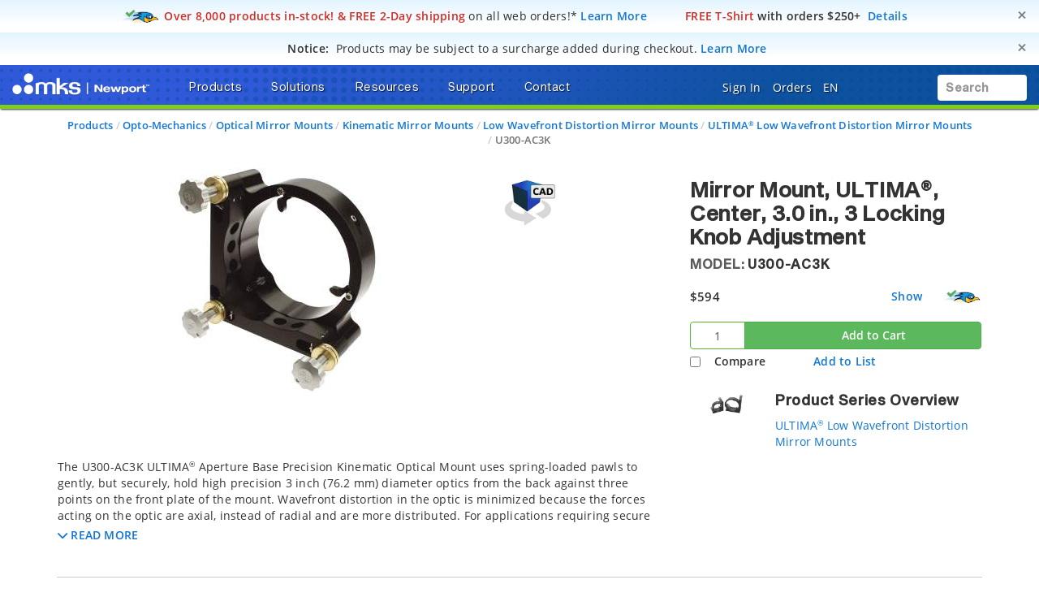

--- FILE ---
content_type: text/html; charset=utf-8
request_url: https://www.google.com/recaptcha/api2/anchor?ar=1&k=6Le4AgsTAAAAAObYHfGdzGKeAfTNqXHq7pXrwpBN&co=aHR0cHM6Ly93d3cubmV3cG9ydC5jb206NDQz&hl=en&v=PoyoqOPhxBO7pBk68S4YbpHZ&size=normal&anchor-ms=20000&execute-ms=30000&cb=vo7mbt6kvs7j
body_size: 50424
content:
<!DOCTYPE HTML><html dir="ltr" lang="en"><head><meta http-equiv="Content-Type" content="text/html; charset=UTF-8">
<meta http-equiv="X-UA-Compatible" content="IE=edge">
<title>reCAPTCHA</title>
<style type="text/css">
/* cyrillic-ext */
@font-face {
  font-family: 'Roboto';
  font-style: normal;
  font-weight: 400;
  font-stretch: 100%;
  src: url(//fonts.gstatic.com/s/roboto/v48/KFO7CnqEu92Fr1ME7kSn66aGLdTylUAMa3GUBHMdazTgWw.woff2) format('woff2');
  unicode-range: U+0460-052F, U+1C80-1C8A, U+20B4, U+2DE0-2DFF, U+A640-A69F, U+FE2E-FE2F;
}
/* cyrillic */
@font-face {
  font-family: 'Roboto';
  font-style: normal;
  font-weight: 400;
  font-stretch: 100%;
  src: url(//fonts.gstatic.com/s/roboto/v48/KFO7CnqEu92Fr1ME7kSn66aGLdTylUAMa3iUBHMdazTgWw.woff2) format('woff2');
  unicode-range: U+0301, U+0400-045F, U+0490-0491, U+04B0-04B1, U+2116;
}
/* greek-ext */
@font-face {
  font-family: 'Roboto';
  font-style: normal;
  font-weight: 400;
  font-stretch: 100%;
  src: url(//fonts.gstatic.com/s/roboto/v48/KFO7CnqEu92Fr1ME7kSn66aGLdTylUAMa3CUBHMdazTgWw.woff2) format('woff2');
  unicode-range: U+1F00-1FFF;
}
/* greek */
@font-face {
  font-family: 'Roboto';
  font-style: normal;
  font-weight: 400;
  font-stretch: 100%;
  src: url(//fonts.gstatic.com/s/roboto/v48/KFO7CnqEu92Fr1ME7kSn66aGLdTylUAMa3-UBHMdazTgWw.woff2) format('woff2');
  unicode-range: U+0370-0377, U+037A-037F, U+0384-038A, U+038C, U+038E-03A1, U+03A3-03FF;
}
/* math */
@font-face {
  font-family: 'Roboto';
  font-style: normal;
  font-weight: 400;
  font-stretch: 100%;
  src: url(//fonts.gstatic.com/s/roboto/v48/KFO7CnqEu92Fr1ME7kSn66aGLdTylUAMawCUBHMdazTgWw.woff2) format('woff2');
  unicode-range: U+0302-0303, U+0305, U+0307-0308, U+0310, U+0312, U+0315, U+031A, U+0326-0327, U+032C, U+032F-0330, U+0332-0333, U+0338, U+033A, U+0346, U+034D, U+0391-03A1, U+03A3-03A9, U+03B1-03C9, U+03D1, U+03D5-03D6, U+03F0-03F1, U+03F4-03F5, U+2016-2017, U+2034-2038, U+203C, U+2040, U+2043, U+2047, U+2050, U+2057, U+205F, U+2070-2071, U+2074-208E, U+2090-209C, U+20D0-20DC, U+20E1, U+20E5-20EF, U+2100-2112, U+2114-2115, U+2117-2121, U+2123-214F, U+2190, U+2192, U+2194-21AE, U+21B0-21E5, U+21F1-21F2, U+21F4-2211, U+2213-2214, U+2216-22FF, U+2308-230B, U+2310, U+2319, U+231C-2321, U+2336-237A, U+237C, U+2395, U+239B-23B7, U+23D0, U+23DC-23E1, U+2474-2475, U+25AF, U+25B3, U+25B7, U+25BD, U+25C1, U+25CA, U+25CC, U+25FB, U+266D-266F, U+27C0-27FF, U+2900-2AFF, U+2B0E-2B11, U+2B30-2B4C, U+2BFE, U+3030, U+FF5B, U+FF5D, U+1D400-1D7FF, U+1EE00-1EEFF;
}
/* symbols */
@font-face {
  font-family: 'Roboto';
  font-style: normal;
  font-weight: 400;
  font-stretch: 100%;
  src: url(//fonts.gstatic.com/s/roboto/v48/KFO7CnqEu92Fr1ME7kSn66aGLdTylUAMaxKUBHMdazTgWw.woff2) format('woff2');
  unicode-range: U+0001-000C, U+000E-001F, U+007F-009F, U+20DD-20E0, U+20E2-20E4, U+2150-218F, U+2190, U+2192, U+2194-2199, U+21AF, U+21E6-21F0, U+21F3, U+2218-2219, U+2299, U+22C4-22C6, U+2300-243F, U+2440-244A, U+2460-24FF, U+25A0-27BF, U+2800-28FF, U+2921-2922, U+2981, U+29BF, U+29EB, U+2B00-2BFF, U+4DC0-4DFF, U+FFF9-FFFB, U+10140-1018E, U+10190-1019C, U+101A0, U+101D0-101FD, U+102E0-102FB, U+10E60-10E7E, U+1D2C0-1D2D3, U+1D2E0-1D37F, U+1F000-1F0FF, U+1F100-1F1AD, U+1F1E6-1F1FF, U+1F30D-1F30F, U+1F315, U+1F31C, U+1F31E, U+1F320-1F32C, U+1F336, U+1F378, U+1F37D, U+1F382, U+1F393-1F39F, U+1F3A7-1F3A8, U+1F3AC-1F3AF, U+1F3C2, U+1F3C4-1F3C6, U+1F3CA-1F3CE, U+1F3D4-1F3E0, U+1F3ED, U+1F3F1-1F3F3, U+1F3F5-1F3F7, U+1F408, U+1F415, U+1F41F, U+1F426, U+1F43F, U+1F441-1F442, U+1F444, U+1F446-1F449, U+1F44C-1F44E, U+1F453, U+1F46A, U+1F47D, U+1F4A3, U+1F4B0, U+1F4B3, U+1F4B9, U+1F4BB, U+1F4BF, U+1F4C8-1F4CB, U+1F4D6, U+1F4DA, U+1F4DF, U+1F4E3-1F4E6, U+1F4EA-1F4ED, U+1F4F7, U+1F4F9-1F4FB, U+1F4FD-1F4FE, U+1F503, U+1F507-1F50B, U+1F50D, U+1F512-1F513, U+1F53E-1F54A, U+1F54F-1F5FA, U+1F610, U+1F650-1F67F, U+1F687, U+1F68D, U+1F691, U+1F694, U+1F698, U+1F6AD, U+1F6B2, U+1F6B9-1F6BA, U+1F6BC, U+1F6C6-1F6CF, U+1F6D3-1F6D7, U+1F6E0-1F6EA, U+1F6F0-1F6F3, U+1F6F7-1F6FC, U+1F700-1F7FF, U+1F800-1F80B, U+1F810-1F847, U+1F850-1F859, U+1F860-1F887, U+1F890-1F8AD, U+1F8B0-1F8BB, U+1F8C0-1F8C1, U+1F900-1F90B, U+1F93B, U+1F946, U+1F984, U+1F996, U+1F9E9, U+1FA00-1FA6F, U+1FA70-1FA7C, U+1FA80-1FA89, U+1FA8F-1FAC6, U+1FACE-1FADC, U+1FADF-1FAE9, U+1FAF0-1FAF8, U+1FB00-1FBFF;
}
/* vietnamese */
@font-face {
  font-family: 'Roboto';
  font-style: normal;
  font-weight: 400;
  font-stretch: 100%;
  src: url(//fonts.gstatic.com/s/roboto/v48/KFO7CnqEu92Fr1ME7kSn66aGLdTylUAMa3OUBHMdazTgWw.woff2) format('woff2');
  unicode-range: U+0102-0103, U+0110-0111, U+0128-0129, U+0168-0169, U+01A0-01A1, U+01AF-01B0, U+0300-0301, U+0303-0304, U+0308-0309, U+0323, U+0329, U+1EA0-1EF9, U+20AB;
}
/* latin-ext */
@font-face {
  font-family: 'Roboto';
  font-style: normal;
  font-weight: 400;
  font-stretch: 100%;
  src: url(//fonts.gstatic.com/s/roboto/v48/KFO7CnqEu92Fr1ME7kSn66aGLdTylUAMa3KUBHMdazTgWw.woff2) format('woff2');
  unicode-range: U+0100-02BA, U+02BD-02C5, U+02C7-02CC, U+02CE-02D7, U+02DD-02FF, U+0304, U+0308, U+0329, U+1D00-1DBF, U+1E00-1E9F, U+1EF2-1EFF, U+2020, U+20A0-20AB, U+20AD-20C0, U+2113, U+2C60-2C7F, U+A720-A7FF;
}
/* latin */
@font-face {
  font-family: 'Roboto';
  font-style: normal;
  font-weight: 400;
  font-stretch: 100%;
  src: url(//fonts.gstatic.com/s/roboto/v48/KFO7CnqEu92Fr1ME7kSn66aGLdTylUAMa3yUBHMdazQ.woff2) format('woff2');
  unicode-range: U+0000-00FF, U+0131, U+0152-0153, U+02BB-02BC, U+02C6, U+02DA, U+02DC, U+0304, U+0308, U+0329, U+2000-206F, U+20AC, U+2122, U+2191, U+2193, U+2212, U+2215, U+FEFF, U+FFFD;
}
/* cyrillic-ext */
@font-face {
  font-family: 'Roboto';
  font-style: normal;
  font-weight: 500;
  font-stretch: 100%;
  src: url(//fonts.gstatic.com/s/roboto/v48/KFO7CnqEu92Fr1ME7kSn66aGLdTylUAMa3GUBHMdazTgWw.woff2) format('woff2');
  unicode-range: U+0460-052F, U+1C80-1C8A, U+20B4, U+2DE0-2DFF, U+A640-A69F, U+FE2E-FE2F;
}
/* cyrillic */
@font-face {
  font-family: 'Roboto';
  font-style: normal;
  font-weight: 500;
  font-stretch: 100%;
  src: url(//fonts.gstatic.com/s/roboto/v48/KFO7CnqEu92Fr1ME7kSn66aGLdTylUAMa3iUBHMdazTgWw.woff2) format('woff2');
  unicode-range: U+0301, U+0400-045F, U+0490-0491, U+04B0-04B1, U+2116;
}
/* greek-ext */
@font-face {
  font-family: 'Roboto';
  font-style: normal;
  font-weight: 500;
  font-stretch: 100%;
  src: url(//fonts.gstatic.com/s/roboto/v48/KFO7CnqEu92Fr1ME7kSn66aGLdTylUAMa3CUBHMdazTgWw.woff2) format('woff2');
  unicode-range: U+1F00-1FFF;
}
/* greek */
@font-face {
  font-family: 'Roboto';
  font-style: normal;
  font-weight: 500;
  font-stretch: 100%;
  src: url(//fonts.gstatic.com/s/roboto/v48/KFO7CnqEu92Fr1ME7kSn66aGLdTylUAMa3-UBHMdazTgWw.woff2) format('woff2');
  unicode-range: U+0370-0377, U+037A-037F, U+0384-038A, U+038C, U+038E-03A1, U+03A3-03FF;
}
/* math */
@font-face {
  font-family: 'Roboto';
  font-style: normal;
  font-weight: 500;
  font-stretch: 100%;
  src: url(//fonts.gstatic.com/s/roboto/v48/KFO7CnqEu92Fr1ME7kSn66aGLdTylUAMawCUBHMdazTgWw.woff2) format('woff2');
  unicode-range: U+0302-0303, U+0305, U+0307-0308, U+0310, U+0312, U+0315, U+031A, U+0326-0327, U+032C, U+032F-0330, U+0332-0333, U+0338, U+033A, U+0346, U+034D, U+0391-03A1, U+03A3-03A9, U+03B1-03C9, U+03D1, U+03D5-03D6, U+03F0-03F1, U+03F4-03F5, U+2016-2017, U+2034-2038, U+203C, U+2040, U+2043, U+2047, U+2050, U+2057, U+205F, U+2070-2071, U+2074-208E, U+2090-209C, U+20D0-20DC, U+20E1, U+20E5-20EF, U+2100-2112, U+2114-2115, U+2117-2121, U+2123-214F, U+2190, U+2192, U+2194-21AE, U+21B0-21E5, U+21F1-21F2, U+21F4-2211, U+2213-2214, U+2216-22FF, U+2308-230B, U+2310, U+2319, U+231C-2321, U+2336-237A, U+237C, U+2395, U+239B-23B7, U+23D0, U+23DC-23E1, U+2474-2475, U+25AF, U+25B3, U+25B7, U+25BD, U+25C1, U+25CA, U+25CC, U+25FB, U+266D-266F, U+27C0-27FF, U+2900-2AFF, U+2B0E-2B11, U+2B30-2B4C, U+2BFE, U+3030, U+FF5B, U+FF5D, U+1D400-1D7FF, U+1EE00-1EEFF;
}
/* symbols */
@font-face {
  font-family: 'Roboto';
  font-style: normal;
  font-weight: 500;
  font-stretch: 100%;
  src: url(//fonts.gstatic.com/s/roboto/v48/KFO7CnqEu92Fr1ME7kSn66aGLdTylUAMaxKUBHMdazTgWw.woff2) format('woff2');
  unicode-range: U+0001-000C, U+000E-001F, U+007F-009F, U+20DD-20E0, U+20E2-20E4, U+2150-218F, U+2190, U+2192, U+2194-2199, U+21AF, U+21E6-21F0, U+21F3, U+2218-2219, U+2299, U+22C4-22C6, U+2300-243F, U+2440-244A, U+2460-24FF, U+25A0-27BF, U+2800-28FF, U+2921-2922, U+2981, U+29BF, U+29EB, U+2B00-2BFF, U+4DC0-4DFF, U+FFF9-FFFB, U+10140-1018E, U+10190-1019C, U+101A0, U+101D0-101FD, U+102E0-102FB, U+10E60-10E7E, U+1D2C0-1D2D3, U+1D2E0-1D37F, U+1F000-1F0FF, U+1F100-1F1AD, U+1F1E6-1F1FF, U+1F30D-1F30F, U+1F315, U+1F31C, U+1F31E, U+1F320-1F32C, U+1F336, U+1F378, U+1F37D, U+1F382, U+1F393-1F39F, U+1F3A7-1F3A8, U+1F3AC-1F3AF, U+1F3C2, U+1F3C4-1F3C6, U+1F3CA-1F3CE, U+1F3D4-1F3E0, U+1F3ED, U+1F3F1-1F3F3, U+1F3F5-1F3F7, U+1F408, U+1F415, U+1F41F, U+1F426, U+1F43F, U+1F441-1F442, U+1F444, U+1F446-1F449, U+1F44C-1F44E, U+1F453, U+1F46A, U+1F47D, U+1F4A3, U+1F4B0, U+1F4B3, U+1F4B9, U+1F4BB, U+1F4BF, U+1F4C8-1F4CB, U+1F4D6, U+1F4DA, U+1F4DF, U+1F4E3-1F4E6, U+1F4EA-1F4ED, U+1F4F7, U+1F4F9-1F4FB, U+1F4FD-1F4FE, U+1F503, U+1F507-1F50B, U+1F50D, U+1F512-1F513, U+1F53E-1F54A, U+1F54F-1F5FA, U+1F610, U+1F650-1F67F, U+1F687, U+1F68D, U+1F691, U+1F694, U+1F698, U+1F6AD, U+1F6B2, U+1F6B9-1F6BA, U+1F6BC, U+1F6C6-1F6CF, U+1F6D3-1F6D7, U+1F6E0-1F6EA, U+1F6F0-1F6F3, U+1F6F7-1F6FC, U+1F700-1F7FF, U+1F800-1F80B, U+1F810-1F847, U+1F850-1F859, U+1F860-1F887, U+1F890-1F8AD, U+1F8B0-1F8BB, U+1F8C0-1F8C1, U+1F900-1F90B, U+1F93B, U+1F946, U+1F984, U+1F996, U+1F9E9, U+1FA00-1FA6F, U+1FA70-1FA7C, U+1FA80-1FA89, U+1FA8F-1FAC6, U+1FACE-1FADC, U+1FADF-1FAE9, U+1FAF0-1FAF8, U+1FB00-1FBFF;
}
/* vietnamese */
@font-face {
  font-family: 'Roboto';
  font-style: normal;
  font-weight: 500;
  font-stretch: 100%;
  src: url(//fonts.gstatic.com/s/roboto/v48/KFO7CnqEu92Fr1ME7kSn66aGLdTylUAMa3OUBHMdazTgWw.woff2) format('woff2');
  unicode-range: U+0102-0103, U+0110-0111, U+0128-0129, U+0168-0169, U+01A0-01A1, U+01AF-01B0, U+0300-0301, U+0303-0304, U+0308-0309, U+0323, U+0329, U+1EA0-1EF9, U+20AB;
}
/* latin-ext */
@font-face {
  font-family: 'Roboto';
  font-style: normal;
  font-weight: 500;
  font-stretch: 100%;
  src: url(//fonts.gstatic.com/s/roboto/v48/KFO7CnqEu92Fr1ME7kSn66aGLdTylUAMa3KUBHMdazTgWw.woff2) format('woff2');
  unicode-range: U+0100-02BA, U+02BD-02C5, U+02C7-02CC, U+02CE-02D7, U+02DD-02FF, U+0304, U+0308, U+0329, U+1D00-1DBF, U+1E00-1E9F, U+1EF2-1EFF, U+2020, U+20A0-20AB, U+20AD-20C0, U+2113, U+2C60-2C7F, U+A720-A7FF;
}
/* latin */
@font-face {
  font-family: 'Roboto';
  font-style: normal;
  font-weight: 500;
  font-stretch: 100%;
  src: url(//fonts.gstatic.com/s/roboto/v48/KFO7CnqEu92Fr1ME7kSn66aGLdTylUAMa3yUBHMdazQ.woff2) format('woff2');
  unicode-range: U+0000-00FF, U+0131, U+0152-0153, U+02BB-02BC, U+02C6, U+02DA, U+02DC, U+0304, U+0308, U+0329, U+2000-206F, U+20AC, U+2122, U+2191, U+2193, U+2212, U+2215, U+FEFF, U+FFFD;
}
/* cyrillic-ext */
@font-face {
  font-family: 'Roboto';
  font-style: normal;
  font-weight: 900;
  font-stretch: 100%;
  src: url(//fonts.gstatic.com/s/roboto/v48/KFO7CnqEu92Fr1ME7kSn66aGLdTylUAMa3GUBHMdazTgWw.woff2) format('woff2');
  unicode-range: U+0460-052F, U+1C80-1C8A, U+20B4, U+2DE0-2DFF, U+A640-A69F, U+FE2E-FE2F;
}
/* cyrillic */
@font-face {
  font-family: 'Roboto';
  font-style: normal;
  font-weight: 900;
  font-stretch: 100%;
  src: url(//fonts.gstatic.com/s/roboto/v48/KFO7CnqEu92Fr1ME7kSn66aGLdTylUAMa3iUBHMdazTgWw.woff2) format('woff2');
  unicode-range: U+0301, U+0400-045F, U+0490-0491, U+04B0-04B1, U+2116;
}
/* greek-ext */
@font-face {
  font-family: 'Roboto';
  font-style: normal;
  font-weight: 900;
  font-stretch: 100%;
  src: url(//fonts.gstatic.com/s/roboto/v48/KFO7CnqEu92Fr1ME7kSn66aGLdTylUAMa3CUBHMdazTgWw.woff2) format('woff2');
  unicode-range: U+1F00-1FFF;
}
/* greek */
@font-face {
  font-family: 'Roboto';
  font-style: normal;
  font-weight: 900;
  font-stretch: 100%;
  src: url(//fonts.gstatic.com/s/roboto/v48/KFO7CnqEu92Fr1ME7kSn66aGLdTylUAMa3-UBHMdazTgWw.woff2) format('woff2');
  unicode-range: U+0370-0377, U+037A-037F, U+0384-038A, U+038C, U+038E-03A1, U+03A3-03FF;
}
/* math */
@font-face {
  font-family: 'Roboto';
  font-style: normal;
  font-weight: 900;
  font-stretch: 100%;
  src: url(//fonts.gstatic.com/s/roboto/v48/KFO7CnqEu92Fr1ME7kSn66aGLdTylUAMawCUBHMdazTgWw.woff2) format('woff2');
  unicode-range: U+0302-0303, U+0305, U+0307-0308, U+0310, U+0312, U+0315, U+031A, U+0326-0327, U+032C, U+032F-0330, U+0332-0333, U+0338, U+033A, U+0346, U+034D, U+0391-03A1, U+03A3-03A9, U+03B1-03C9, U+03D1, U+03D5-03D6, U+03F0-03F1, U+03F4-03F5, U+2016-2017, U+2034-2038, U+203C, U+2040, U+2043, U+2047, U+2050, U+2057, U+205F, U+2070-2071, U+2074-208E, U+2090-209C, U+20D0-20DC, U+20E1, U+20E5-20EF, U+2100-2112, U+2114-2115, U+2117-2121, U+2123-214F, U+2190, U+2192, U+2194-21AE, U+21B0-21E5, U+21F1-21F2, U+21F4-2211, U+2213-2214, U+2216-22FF, U+2308-230B, U+2310, U+2319, U+231C-2321, U+2336-237A, U+237C, U+2395, U+239B-23B7, U+23D0, U+23DC-23E1, U+2474-2475, U+25AF, U+25B3, U+25B7, U+25BD, U+25C1, U+25CA, U+25CC, U+25FB, U+266D-266F, U+27C0-27FF, U+2900-2AFF, U+2B0E-2B11, U+2B30-2B4C, U+2BFE, U+3030, U+FF5B, U+FF5D, U+1D400-1D7FF, U+1EE00-1EEFF;
}
/* symbols */
@font-face {
  font-family: 'Roboto';
  font-style: normal;
  font-weight: 900;
  font-stretch: 100%;
  src: url(//fonts.gstatic.com/s/roboto/v48/KFO7CnqEu92Fr1ME7kSn66aGLdTylUAMaxKUBHMdazTgWw.woff2) format('woff2');
  unicode-range: U+0001-000C, U+000E-001F, U+007F-009F, U+20DD-20E0, U+20E2-20E4, U+2150-218F, U+2190, U+2192, U+2194-2199, U+21AF, U+21E6-21F0, U+21F3, U+2218-2219, U+2299, U+22C4-22C6, U+2300-243F, U+2440-244A, U+2460-24FF, U+25A0-27BF, U+2800-28FF, U+2921-2922, U+2981, U+29BF, U+29EB, U+2B00-2BFF, U+4DC0-4DFF, U+FFF9-FFFB, U+10140-1018E, U+10190-1019C, U+101A0, U+101D0-101FD, U+102E0-102FB, U+10E60-10E7E, U+1D2C0-1D2D3, U+1D2E0-1D37F, U+1F000-1F0FF, U+1F100-1F1AD, U+1F1E6-1F1FF, U+1F30D-1F30F, U+1F315, U+1F31C, U+1F31E, U+1F320-1F32C, U+1F336, U+1F378, U+1F37D, U+1F382, U+1F393-1F39F, U+1F3A7-1F3A8, U+1F3AC-1F3AF, U+1F3C2, U+1F3C4-1F3C6, U+1F3CA-1F3CE, U+1F3D4-1F3E0, U+1F3ED, U+1F3F1-1F3F3, U+1F3F5-1F3F7, U+1F408, U+1F415, U+1F41F, U+1F426, U+1F43F, U+1F441-1F442, U+1F444, U+1F446-1F449, U+1F44C-1F44E, U+1F453, U+1F46A, U+1F47D, U+1F4A3, U+1F4B0, U+1F4B3, U+1F4B9, U+1F4BB, U+1F4BF, U+1F4C8-1F4CB, U+1F4D6, U+1F4DA, U+1F4DF, U+1F4E3-1F4E6, U+1F4EA-1F4ED, U+1F4F7, U+1F4F9-1F4FB, U+1F4FD-1F4FE, U+1F503, U+1F507-1F50B, U+1F50D, U+1F512-1F513, U+1F53E-1F54A, U+1F54F-1F5FA, U+1F610, U+1F650-1F67F, U+1F687, U+1F68D, U+1F691, U+1F694, U+1F698, U+1F6AD, U+1F6B2, U+1F6B9-1F6BA, U+1F6BC, U+1F6C6-1F6CF, U+1F6D3-1F6D7, U+1F6E0-1F6EA, U+1F6F0-1F6F3, U+1F6F7-1F6FC, U+1F700-1F7FF, U+1F800-1F80B, U+1F810-1F847, U+1F850-1F859, U+1F860-1F887, U+1F890-1F8AD, U+1F8B0-1F8BB, U+1F8C0-1F8C1, U+1F900-1F90B, U+1F93B, U+1F946, U+1F984, U+1F996, U+1F9E9, U+1FA00-1FA6F, U+1FA70-1FA7C, U+1FA80-1FA89, U+1FA8F-1FAC6, U+1FACE-1FADC, U+1FADF-1FAE9, U+1FAF0-1FAF8, U+1FB00-1FBFF;
}
/* vietnamese */
@font-face {
  font-family: 'Roboto';
  font-style: normal;
  font-weight: 900;
  font-stretch: 100%;
  src: url(//fonts.gstatic.com/s/roboto/v48/KFO7CnqEu92Fr1ME7kSn66aGLdTylUAMa3OUBHMdazTgWw.woff2) format('woff2');
  unicode-range: U+0102-0103, U+0110-0111, U+0128-0129, U+0168-0169, U+01A0-01A1, U+01AF-01B0, U+0300-0301, U+0303-0304, U+0308-0309, U+0323, U+0329, U+1EA0-1EF9, U+20AB;
}
/* latin-ext */
@font-face {
  font-family: 'Roboto';
  font-style: normal;
  font-weight: 900;
  font-stretch: 100%;
  src: url(//fonts.gstatic.com/s/roboto/v48/KFO7CnqEu92Fr1ME7kSn66aGLdTylUAMa3KUBHMdazTgWw.woff2) format('woff2');
  unicode-range: U+0100-02BA, U+02BD-02C5, U+02C7-02CC, U+02CE-02D7, U+02DD-02FF, U+0304, U+0308, U+0329, U+1D00-1DBF, U+1E00-1E9F, U+1EF2-1EFF, U+2020, U+20A0-20AB, U+20AD-20C0, U+2113, U+2C60-2C7F, U+A720-A7FF;
}
/* latin */
@font-face {
  font-family: 'Roboto';
  font-style: normal;
  font-weight: 900;
  font-stretch: 100%;
  src: url(//fonts.gstatic.com/s/roboto/v48/KFO7CnqEu92Fr1ME7kSn66aGLdTylUAMa3yUBHMdazQ.woff2) format('woff2');
  unicode-range: U+0000-00FF, U+0131, U+0152-0153, U+02BB-02BC, U+02C6, U+02DA, U+02DC, U+0304, U+0308, U+0329, U+2000-206F, U+20AC, U+2122, U+2191, U+2193, U+2212, U+2215, U+FEFF, U+FFFD;
}

</style>
<link rel="stylesheet" type="text/css" href="https://www.gstatic.com/recaptcha/releases/PoyoqOPhxBO7pBk68S4YbpHZ/styles__ltr.css">
<script nonce="2hBoCLy4D7Bkg6MHAMcYIw" type="text/javascript">window['__recaptcha_api'] = 'https://www.google.com/recaptcha/api2/';</script>
<script type="text/javascript" src="https://www.gstatic.com/recaptcha/releases/PoyoqOPhxBO7pBk68S4YbpHZ/recaptcha__en.js" nonce="2hBoCLy4D7Bkg6MHAMcYIw">
      
    </script></head>
<body><div id="rc-anchor-alert" class="rc-anchor-alert"></div>
<input type="hidden" id="recaptcha-token" value="[base64]">
<script type="text/javascript" nonce="2hBoCLy4D7Bkg6MHAMcYIw">
      recaptcha.anchor.Main.init("[\x22ainput\x22,[\x22bgdata\x22,\x22\x22,\[base64]/[base64]/MjU1Ong/[base64]/[base64]/[base64]/[base64]/[base64]/[base64]/[base64]/[base64]/[base64]/[base64]/[base64]/[base64]/[base64]/[base64]/[base64]\\u003d\x22,\[base64]\x22,\x22FsOlw594DMO9w6wdwqhQdcOvDSHCrgsewrrDvsKQw4vDm3vCjVnCuglNCsOSeMKqAifDkcONw79rw7woUwrCji7CmsKowqjCoMKgwozDvMKTworCkWrDhAc6NSfCmSx3w4fDtMOnEGk7OBJ7w4/CtsOZw5M/ecOoTcOZDH4UwrLDh8OMwojCrMKbXzjCtsK4w5x7w5nClwc+KsKww7hiOBnDrcOmGMOvIlnCik8ZRGRKecOWb8K/[base64]/Dp2NzKFPCsMOJbWHCmWhsw5TDrcKoXVrDmcOZwow5wrgZMsKYAMK3d3jCvGzChBwxw4VQWk3CvMKZw6jCpcOzw7DCtcOjw58lwqdcwp7CtsKWwqXCn8O/wqMow4XClS/CkXZ0w5rDpMKzw7zDo8Oxwp/DlsKRGXPCnMK8aVMGI8K6McKsIQvCusKFw5VBw4/CtcOFwrvDihl6YsKTE8KAwpjCs8KtCxfCoBN8w7/Dp8KywqXDgcKSwocZw40YwrTDrcOMw7TDgcKKPsK1TjbDu8KHAcKpaFvDl8KPOkDCmsOJbXTCkMKRYMO4ZMOwwoIaw7oywr11wrnDmB3ChMOFb8Kiw63DtDrDuBowMhvCqVEdd23DqgbCkFbDvDzDpsKDw6dKw4jClsOUwo0Ww7grYWQjwoYSLsOpZMOlOcKdwoE/w5ENw7DCmCvDtMKkQ8Kgw67CtcORw7F6SlXCsSHCr8OBwqjDoSkneDlVwrRKEMKdw4RnTMOwwoRKwqBZb8OnLwV9wpXDqsKUCMO9w7BHVybCmw7CsB7Cpn84Ww/[base64]/wp/Dr29LeAMxZwtcXMKOw4BvdEjCg8K1K8K/[base64]/[base64]/Cm2zCkMOeLMOTw4zCjUEYwojChMOow5TDnMKuwp/[base64]/[base64]/CtcKRwr/DtR3CuMO9w7fDnsKfK2YSwpDCgMOOwo3DtwJdw5rCg8Kww4/CiA4uw60wM8KBaRDCmsK+w5EkTcONM3jDiVVCCGlbQ8Obw7tsIynDiUDCoApFFmhJfR/Dh8Oowq/Cn3/CpDYEUy1HwqwaLnoSwofCvcKHw7pNw75MwqnDj8KEwpF7w5wywrjCkCbCqBjDmsOZwrLDqjnDj0nDncOZw4AcwoFYwodaNcOOw47DggQiYMKGw6E1WMOnOsOLbMKCcwhoHMKnDMKdZlM4FXBKw4dJwp/[base64]/DtT3ClsKsJMOrwp8WLcKBwobCtsO0wogEwqEKQh4VwovDuMO4DSJDVVHDncOnw789w40LQXY9wq7Dm8KBwqjDnB/Di8Oxwop0JcKFHiV7dh4nw4bCt1DCqsOYdsOSwqkiw5lGw4lICH/CgmJwH2x4UQzChw3DmsO/[base64]/DnzUtw6zDhAPCisOvfRwCw75Uw6YUwrsoQMKdwrIZN8KNwoXCuMKoRMKcexdnw47DisOGOwAoESzCh8KKw47CmiLDiUHCq8KgPGvDmsKSw7XDtQQKScKVwqY/XS4jIcO5w4LClgLDqCpKwoJuO8KxCGYQwofDrMO3FGAua1fDscKcMiXCgzzCuMOCcMOkRjg/wq5UBcKnwpHCnGx5JcOAY8KKLmHCl8OGwr53w6LDq3/DrsKkwqkCdTcRw7zDqMKzwr5ww5ZqPsO6SiN0wpvDgcKRYVrDuzPDvS5CVMOBw7ZhCcOueFZow53DritEaMKNe8OowrnDucOIM8KWwo7Dh1TCrsOgJ2kgUAs/SEDDuz/DpcKqEMKTVcOnUjvDqHovMVcrEMKGw5YUw7LCvTgtAwl/[base64]/SBtzw4LCoRdrXsKjw6/CtcKvXMOAw77Cl8KtwpVqd1Q0FMO0Z8KTw5gme8OOLsOWVcOFw4/DiwHCpCnDicOPwrLCosKhw753ZsKqw5PDlWMMKg/CqR4hw4MPwoMLwrzCrHXDrMO8w7nDsA5OwobChcOpf3/ClMOOw6ELwp/Cgg5cw4REwrkHw5NPw5/[base64]/DpcKLwpA5w57CvCbCvcOOwrvCgMK9wpVNACvCvzNpMMOAA8OtcsKnY8OsWMOFwoNICinCpcK3SMOdB3dNJsK5w509wr/[base64]/DgMKww4LDswpDwrgdOsKpw5YOHsKJwp7Cq8KrZsKhw5wSVVo0w4vDuMOvKzTDqsKEw7t9w4HDsl0+wq9mc8KNwonCpMOhBcOAGCzCoSU8SGrCosO4FHzCnmLDhcKIwpnDusO/w4QZFDbCo2/Do0A4wqFjScK6CsKIJkPDlMKkwo4mwrRgeGXCqlPDssKiPUpYAz96IgjCgMOcwr4rw6/[base64]/Ch8KUw5QJw6dHwpTCncKtTjkGEy7Dq3xKHMO/LcO7KXbCmsOxTnJfw4fCmsO/w47CnmXDtcKETHgwwrBQwrvCgA7DscOww7/CgcKmwrTDjsKtwrBwQcOFDGRPw4gYFFhNw54mwp7DuMOEw4tLJsK4bMOzLcKANWvCvVXDtzMhw5PCusOPPxYycjXDgGwUcUHCjMKoX3XDrAnCi23CpFILw598XADClcKtZcKyw4jCuMKFw4bClmkLd8KmAxXDs8Kgw7nCu3fCnBzCpsO/eMObacK1w6JXwoPCugx8Oip3w7tDwr9xCEVVUXdRw4Q2w5tyw5TChl4MWy3CosKhw54Mwoo1w5vCg8K2wpDDhMKUFsOndQRWw6Fewrk1w4YJw4QMwpbDpDjDrXHCt8KBw7N3axEjwp3DicOjVcO1USIxwqETFzskdcKZbxcVb8OEAMOBwpPDjsOSTz/CqcOhE1Bxd3Z8w4rCrg7Cl0TDrVQKecKOZ3TCoFhkHsO7BsKRQsK3wr7DssOADmZZwrnChsOSw5Vee0pAAXTCixJPw4bCrsK5Y33Ck2ppLTHDp3rDisKlOV9Ac17Cix1+w5RZwp/[base64]/wqzCuw9RfzoxLBbDqgxJwqEySAUYWwkaw6x2wq3DjwwyF8KfUUXDrRnCggLCtMOIdMOiw69bB2M0wpRMBksZdsOUbUETwqLDqig4wpJudMKHLA8tDMOIw5jDscODwpfCnMOAacOMw4wJQsKEwo7Do8OtwpfDmXEMWAPDj0c5w4PCqmnDq3QDw4g2LcO5wo/[base64]/DhldKdMK5w7RcdsKrwoYlUELCncOHbwxkEcObw5rDjl7CnBE9MkJkw4zCmsO2b8Olw7hrwrV0wrMpw59oVMKMw6/DmcO3AWXDhsO8wobChsOJKFjCrMKlworCpgrDoiHDo8ObZSI+SMK7w6Bqw7rDrlXDtcOQLcKPDC3Co0PCncKxZsODd3kXw6c1SMOnwqheM8ODDhkxwqXCjsKSwooZwqxnc2DDgEMpwrfDvcKew6rDlsKMwrRBMGHCqMKOC24Nwp/DrMKdHD0wJcOAwo3Cqk/DkMKBfEwBwrvClsKjJ8OgURTDn8O/[base64]/c8KXwqDDowrCncKrwrTDgcKBFEHDi8Oic10hw7kyH3DCl8Oaw7rDj8OvLABPwr1/worDm0dKwp4oSlnCoxpLw7nDlmrDmg7DlcKodj/DqMO9wqzDusKMw5wFQDJVw4IGEMOQW8OaA2LCm8K9wqrDtcOnMMOVwp59AsOKwqPCrsK0w7BLDMKpQMKVfRTCv8OVwpF5wpRjwobDgULDicO0w6zCpSvDuMKjwpnDicK+EMO8Z3hnw53CuhIKXsKNwp/DicKgw7bCjsKkS8Orw7HDg8KlBMO1w6fCssKcwpvDgy0MCW12w7XCsATDj3Fqw5hYED5Fw7QdVsOuw68kw5DDs8OBPcKiCCV2ZXXDuMOgCR5KCMK1woExKcO2w6vDkVIVXsKnJcO9w7PDihTDhMOYw5F/K8Ouw7LDmAp7wq3CjMOIwrJpGQNOKcOVVSjDj3E5wpZ7w6XDvw/DmQjDqsKfwpYJwqvDqDfCrcK9w4zDhTjDlcKZMMO/[base64]/[base64]/Cvn3CuMKkQMOFRsKlIWLCl8KPQsOdbcKBL8OFw63DniXDu0YwacOGw7TDkhfDsQQPwqjDosOFwrHCncKSE3DCksK8wpsmw6/Cl8OQw5XDuFjDssKowrLDpizDscK2w7nDjkPDvMK1SjXCgcKQw4vDiEfDnRfDkzUyw7VRDcOTbsOBwoLCqjrDlMOCw5lYScK6wpfCu8Kwe2ASwqrDtVvCjsKEwp5xwok1N8K1FsKCMcKMUgs/w5djMMKTw7LCvCrDhkUzw4LCjcO/BMOEw6E3dcKAeT47wpRzwp1kZMKqN8KJVMODdFV6wqjCnsOsBU8SR1xaB0N9ZXXDkiMJDsKZdMOewqfDucK8bkNmesOuMRoMTcKNw43CsS8Twqd3egfChGxxd1/[base64]/[base64]/CmWQ9w6DCgQHDhcKCw6LChn7DsMOhVg0uwrthw7Z7wpnDiMOZCidTwqRqwptQesOIe8OWXcOpfXFlVsKHPB/DlsOLd8K3cVtxwr3DjMK1w6fDoMKlOksEw500GAHDoFjDlcOYC8K4woDDgjXDg8Ojw6p/w5kxwppRwpxuw4nCjhZTw54MLRBnwoXDpMKCw67DpsKpw5rDs8OZw5ZCHzs5T8KMwqwOQH8pFzZ7alrDksKpw5ZCJMK+wpxuV8K6BEzCuQ3Cr8KgwrjDhEUbw4/Ckw9AOMKYw4/[base64]/DusOALhfDqA3Cg8KdMUglw51ew4zDlcOrw6hgBgHClcOOOGdZHxw2M8OJw6h0w6A7czhww6EBwpnDscODw4vDqMOxwrB5SMK8w4taw4rCvMO/w6VdbcODX3zDtMOYw5RcDMK1w4LCvMO2S8KDw65Kw75/w4xPwqPCnMKyw5o6wpfCkn/Dnxs8w7bDox7DqhJFC2PDvDvDo8Osw7rCj2jCusKBw4fCiF/DvsODJsO/w7fCuMKwVQdDw5PDvsOxUBvDiUN0w5/DgSA+wrMTcn/DmwhEw4hNM0PDgkrCulfCkQJrOHhPK8O/w4oBIMKpAnHDr8OLwq/CssOXfsOhT8K/[base64]/DucOSO8KwwrcYPsOWf8KtRsO4F0IAwpTCncKAEMKxZhhPF8OvGTLDucOyw5IkaybDqUzCnxrCk8ONw7PDnyTCki3Cr8OIwopnw5x/wqQzwpzCoMKtwrTCpwEGw6l3QS7Dj8KVwoU2QmI8J1ZBQDzDo8KCcgYmKTxQfMOzOMO+HcKVTA/Ds8OsNg/[base64]/wqE4w7ITbVZEw77DnW5Yw6dPEMOdw5k0wqXDt3DCuW4cZcOUwoERwqRyA8KKw6XDsHXCkCzDtcOVw7nDlXwSHghow7TDmgE9wqjCl1PCqgjCn0l/w7t8QcKcwoN9wrtbwqEJFMKXwpTDhsKew61obW3DosOaGis/[base64]/[base64]/ClR45bzR+w7Bzwpw5T8KVw6bCt8KBfg8ewqlecC7Ct8O9w6wrwrl0w5nCnzTCocOpLDjCg2RCScO/PAvDlRE1XMKfw4c3PkJud8Ohw4BzfcKEFcOeQ19UEA3DvcOzPMKeSV/CqcKFBDrCt1/Cn2lVwrPDhU0qZMOfwq/DmyIpLDsVw43DjcOnOFc2KMKJMsKKw7/DvH3DhMOBJMO7w7RZw4nCi8KDw6fDoHnDul7DuMKew4fCrVfDpFfCpsK1w6cxw6diwqZhWw8Lw7TDn8Kvw4k3wr7Dj8KVasOrwo4TLcOWw7tNEU3CvVlCw5AZw4odw5AQwq3CiMOPfl3Ch2/DijnCixvCmMKgwpzCsMKPT8O8d8KdVkhiwptOw6LCsjnDhcOBIcOSw5x9w5PDrjlpBhrDiwTCvD9JwrHDpzEdXhXCpsKFCwkWw7FHV8OaRlvCtWMpGMOBw5daw4bDkMK1UzzCjMKDwqlxC8OjUmHDkgVYwrxZw54bLUQFwrjDvMKlw5M0HmY8CC/CjsOnGMOxZ8Kgw6NJbHoywqInwqvClkkTwrfDpsOjNsKLBMOTC8OaYELClkJUcUrCssK0wp9iM8Ohw47DlMOiTHPCvHvDucOqKsO+wpVPwr/DscKAwp3DlsOKfcKBw6nCvVxDXsOKwqLCpcO9GmrDvxcKJsOCH0xkwpDDjMOMfQbDl3Y7c8OSwq1/[base64]/[base64]/DtX7CslnChCxmwoUnYcOQw4fCgcOOw64BwoXDsMOBblJTw79vX8K7eDZJwrp7w77DuGsDeVnCqWrCn8K3w44dI8OUw4Rrw7pGw7jCh8KwCnQCw6vCgm8TeMKCEsKKC8Oewq3Crm8CVsKYwqPDqMOxHBAmw5zDr8ObwqJGY8Orw77CkD9eQV7DplLDhcOAw5U/w67Ds8KZwqPDoz/[base64]/wrcyAMK9KMORwrbCtnBJZkAwAsKxw5MEwqpgwrR2w7TDmx/Dp8O/w68zwo7DgE4Iw7E8QMOVH23Cs8K3w7nDpVzDlsKHwozCvQB3wqp6wpI3w6Fdw4Y/AsOmAm/Dnk7ChcOgAHfDrsKQw7nCocO3HSpSw6TChB9PSS/CiWTDoQkiwoZnwoPDiMOzBS5Twp0KQsOSGg3DplJqX8KAwoXDrgHCqMK8wqQlWAbCqEFXJl/Ct1AUw4fCmHVWworCi8KnaTTCncOyw53DmyNlJ2k5w4t5Dn/Cp0IfwqbDt8K/[base64]/DtMOHw75Zw53CvzIpwq0sbsK2wpzDoMKLZsKLD1jDo8OUw6HDsDw8XGkvwqAHPMK6JMKwajLCksOVw6zDvsOtJMO5BhsEEU8CwqHDqyICw6/[base64]/w7fCoMOkEnvCt8Ohwo7CknTDosOgXXTDoMO/wrvDkg/DiRRLw4o/w6LDk8KVWT5nc2LDi8OHw6bCksK6DMKnUcOHIcOrYMKBBsKcTArCh1BTZMKMw5vDisKowrPCi3oQMMKTw4fDksO7WHMFwozDnMKdH3HCvFIXeHHDnSgANcKZX3fDpxQ/[base64]/Dm0XClcKXwovDtcKSK2LDpWHChnbCnsKhHsOXZ0dHJ1QXwpPDvQZAw6TDqsOVYMOsw5/Dg0N9w4B1XcKkwqQqCjBoKz/CuGbCvXByXsOFw41+UcOWwoIgHATClW0tw6zDjsKUOsKtDsKLb8OPwpnCicK/w4twwphCRcO7d1DDqxdqw5vDhR3DtgEqw40EO8OVwok/wo/[base64]/DkMONw4R5woEXPcOICQ5Aw4/CisO2w7PDnDBFw50Dw7rCucOGw5h/[base64]/w7U5wrAQw7wEwo5AworCvCTDlVdUIEdpZzLCnsOnUMOUeHPCtsKuw7pCIx1/LsOHwpEBIWYqwpsIAsK2wqU/Kw7CtEPCrsKGw6xgYMKpEMOzwrbChMKCw745MsKnd8K+Z8KUw5cHQcOYMV0uMMKcMhfDhcOMw6hAQsO1GXvDuMKfwpbCsMKWwrdeIWx0J0sMwqfDoSAxw6gDOSLDmh3CmcK4MsOFwonDri4VP1/DhHDDon3Dg8OxDsKZw5rDrh/Cpw/Ds8KKZE4QM8ODIcK4al5jCgRKwrfCoWprw5/CuMKLw60gw7jCvsOXwq4WGQgtJ8ONw6jDjhNmKMObbhoZCB4ww5EKHsKtwq3DkR5aZFZjEMO5wqAAwpk5woLCncOQw5s9SsObdcO5GC3DjcKbw7dVXMKVMixmYsOYCC/DkBgRw6siEsOxE8Oewq1OaBkRQcKYIDbDk1tQTDTDk3HCrCVLasOTw7/ClcKxSDpNwqcjwrxuw4FKQQw5wqM2wpDCkgnDrMKKFWgYEMOgOhVswqx/fXMPIjsTTQoGCMKXEcOQTMOyOxrCtibDhVlgwookej13wrHDm8Ktw7nDjcKwPlzDsxhkwpMhw5kKecKEUVHDnnsBScOSLMKzw7XDtsKGe3ttMMOdOm1/w5HCrHcUPnp1b0oMRXE2a8KZScKJwqAqEMONNMOtMcKBJcOAM8OtOcK/NMO7w7IowrUFRMOSw6NGDy8dBlBcBsKcJxsUEFlLwo3Dl8O7wpROwpNAw55ow5RbaTAialHCksOEwrIYTznDmsObCsO9w5DChsOaHcKlXgTCjxvCpDRyworCpcOadwzCmcOQe8KFwoMpw63DhHsWwq90IkgiwpvDjjjCn8OGF8O/w6/Dk8OQwpnCrATDnMKdVMOpwpsVwrLCjsKjw6XCgsKUQcKJcUJ9bcKZKxTDqDbCu8KLLMOVwrPDusOmOAsLwrrDhMKUw7Q/w7jCuzPDkcOvw6rCr8Orw7LCtcOWw646BwteOAzDj1x1w691wqsGAVxgYg/DmMObw7jCgVHCiMOqCS3CkzTCs8KeFsOVKkDDk8KaCMKqwrEHNVtWQsKfwrRzw6DCiih2wqPCnsOiHMK/wpIrwp81PsOKMSTCm8OkIMKIGh9uwpHCjcOgKsK7w6t9woRyawNUw6rDuAUvAMKifcKFWm88w4Axw4DCk8OYf8OVwp5sYMOtNMOaGwhywo/CncKVP8KPE8OOdsOOSMOYYMKxI2ArI8KZwqo9wqjDnsKBw4ZPPkDCs8OXw4TCsghXETMEwovCnkcvw5TDnVfDncKEwowefjnCm8K5AgHDp8KFaU7CkQHCkFx2U8KOw4/[base64]/Ds25rSMOqwrjDksOULMK9wq9gwoM0wqZaw744CyQSwpXCjMO5VSXCoTUESMOfP8OdFMKaw5IhCzzDg8Onw6TCmsKnw7vCpxLCsynDmj/DlDLCu1zCiMKOwrjDlV/[base64]/[base64]/Dv8OxYzPDtMKiw7vCgsKmdCV/LsKrwqDDlD83dkofwoAVGkjDiXDCnSwHUsO9w50dw5LCjkjDhn/CkTrDkXrCsijDosK9VMKLOyEHwpEeGC9Xw7Eqw6QtDMK3LRMEckYdKmwSw6DCrUjDuTzCs8Okw6wJwoUuwq/DvMKrw4coRMOvwo3DocOWIiTChHLDscKQw6Mpwr4Rw4RuB2XCt2ULw6cLaC/CscOwQMORVmHChHMzP8KKwpo4ZT4dHMOdw5HCpCUqwqjDisKpw5TDpMOnQQZ+TcONwqPCsMOxdiPDicOOw4zCgSXCg8Oewr7CpMKDwq5KPBrCoMKHG8Oadj/Cg8KhwqTCiT0OwrHDkE4BwpnCqUYewpbCosKnwo5+w7wHwozDjMKAYsODwpPDsCVNw44pwpdew5rDucOnw70cw7FhKsO8Pj7DkH/Do8Oqw5U2w6YCw4Eow44dW1hbK8KVNcKZwr0tKUTDtQ3DncOSCVMOFsK8OXpkw48Rw4DCisO/[base64]/CgiJRACc/XCk8X8KTEn/[base64]/CnVXDoClxwrLDvTfCvmQvPXbDgMKuEcOgdS3Drkl1NcKXwr8wMAvCnRpKw5pgw4vCr8OQwpFTbWLCgR/CgSovw7zDly8AwoXDi01Iwr/ClmFBw4XChXQ7wotUw58Ewp5Iw4hVw4JiNMKmwqzCvGnDu8OEYMKTe8Kfw7/ChylACiR2fsOAw5HDn8OrX8KQwp9xwrYnBzofworCvVY0w6nCsyUfw7PCg2QIw6w4w7jClRM7woQvw5LCkcK/[base64]/CmnvCn8K5M2HCjEdbw6FKwo3CksKXwpvCosKXZCPDqHvDvcKRw7jCtsO3YcORw4gJwqrCvsKPK1QrYRc8LsOYwoHCqWvDuFrCjyccwpo/wrTCqsOqD8KzKDHDtnIZYsK6wqjCu1FoXEEjwpLCtS94w5dWEW3DpUPCsn4LJcOew4HDmsKEw6M3HlzDgsOkwqjCqcOMA8O/a8OnVsKfw4PDkVvDv2fDksOwDMOEGDXCrTVGJcOKwo0RNcOSwo0KN8Kfw4tswp57VsOewo3DvMKeWx5ww5jCjMO4XC7CnUrDu8OWIWLCmTlyPGVqwr7CuHXDpRfDsB4MX2/DgTHCp0FNVTkuw6nDs8OnY0PDjG1WFE5/dMOkwqvDgHF5w7sDw7Upw5EJwpfCg8KvOgPDucKewqU0wrLDiAkSwqANPH1TfkjCnDfCukIBwrgycsOvXzguw7zDrMOkwp3Digk5KMOhwq51fEUkwozCmcKgw7TDt8Oiw4HDksOcw5jDtcKCDmZuwqvCsgh7JVbDlMOPGcOrw6DDlsOyw715w6fCosKuwp/CgsKRHEbCoSg1w7PCmX3DqGXDv8O3wq8EGsOSCcKBIgvDhhkowpLCpcK5w64gw7zDvcKdw4PDq2k6dsOGwoLCrsOrw4hPWcObQGPCrMOzHQ/[base64]/CvVHCj8KVUgdXwqdlUGrCv8ODw5fCkl3DiHXDt8OjIiRTwqMaw7ofQzwnaXICXQlbB8KJFsOzFMKNwqHClQnChcO4w5FdVB1XOXfCkmo+w4HCnsOrw6bCkm1mwqzDmDRlwo7CrFlzw6EWMcKEwoxNEMKkwqgJQDk3wpvDum9yCGcwXsKgw6lERVQmJsKTYT7DgcOvJX/CsMOBMsOBOUTCgcKnwqZjC8Klw4JQwqjDlixPw4DCsVXDomHCv8ObwoTChiM/[base64]/w4FWwovCgwE7c8Ozw64+w6jCqFjClzrDsCcNw60MUnbCllTDpAcLw6HDi8OOayZHw5MZIEfCqcKyw7fCv0XCuyHDsg7DrcK2wq1EwqMKw4PCsyvCocKAesOAw5kQPS5Ww6E1w6NWe0cMPcKFw4VBw77Dki48wq3Cqk3CghbCjEJ+w5vCoMK+wqrDtAEgw5c/w4hBScOwwqPCo8KFwrnCuMKjamAFwrzCssK9bDbDjMO4wpUOw6TDlcKVw4FUVXjDu8KJISHCu8KIwrxYXAxdw59xOsOlw7jCqsOTDXQ0wpApUsK9wqY3IRhdw6JBdGXDlMKLXV/DsF0iXcOVwpTCmMKgw5jDqsOKwr5rw7HDicOrw45Aw6rCosO1w5vCscKyXh4nwpvClcOBw63CmilOEFpMw5nDrMO8Il3Dki/DsMOwQ1nCs8O9Y8OFwqPDk8OJwpzCr8Kpwp0nwpN/w60Dw4rDhgPDijPDoH/CrsKRw6PDonMmwo5wNMKNNMKQRsOvwoXCp8O6fMO6wq4oEHxSD8KFHcO0wrYtwr5JXsKrwp4ALxtyw54oBcOuwqxtw4DDhVw8PwHDm8KywqnCvcOKWCnChMOZw4g+wp18w7VHGMOWaHVyPsOOd8KAIMOBIT7CsG4zw6/[base64]/Cs8KdZFbCn8K/w7cgB3zCsXLCkcK/wozCqUw5wrHCgkHCvMOVw7hXwoURw4DCjU4iNcO4w5PDr256NsOGasKtFw7Dr8KEcxjCosK1w7wzwqEuMwzChMOmwrQ+SMOhwrl7ZcOQQMOfPMO0OHl3w7kgwrVlw7PDmGPDiTHCvcO8wpTCqMKcbsKIw6nCvjrDmcOfAMOkXFIsDiIBZ8KmwrvChg4pw7HCmn/CgiLCriUswpTDgcKdw4VuHzEFw6DCiXnDvMOWOQYaw6xHR8K1w6U4wqBRw5zDl3fDomdww7tswpQ9w4jDrcOIworCjcKiw4EpPcOIw4XDhjnDrsOTCkXCty/DqMOGMR/DjsKvIH/Dn8ORwp8IVwEYwoDCtXcpXcKwZMOmwrzDoiXCucKGBMO0wr/CjlRJIRbDhAPCucKew6pFwq7CicK3wrTDrT/[base64]/CmywMM17CtV5fwqzCo2jDqmrDoMKvXncDw5XChTbDjRXDucKow5zCpMKjw55dwrFNHQ3DjWJSw7nCosKOAcKNwqrCvsKgwroJXsOVHsKlwohbw4U4UygnWjfDg8OGw5fCoT/CpEzDjWDDnkQzWGc6Z1/CssKrYBgmw6/DvcKpwph1YcOLw7RTDATCoEQEw7vCtcOjw5zDgm4vYyHCjlBdwpUjN8OewrHChijDjMOww58Bwpw8w5xvw7Qiw6zDucOhw5XCu8ObIcKOwpNOw6/Cnh0aV8OXXsKXw7DDgMKjwoLDkMKhN8KEwrTCg21OwqNNwr5/WjXDknLDlCdiUHcuw6RbN8OVGMKAw5V0LcKhMcO5ZCVDw5bCh8OYw5/[base64]/[base64]/D8KGwpBjw45Iw7jClcK/w49Sw63Cj8OAw6nCp2FTYSnCjcKtwpvDqkRgw7trwpPDiEFcwpvCiVPDqMKXw5R/w7XDmsOTwr0qVMKbAsK/[base64]/Ck8KyaxJEw4UCw7bDgMOMw4wLw5DDhTwuw6PCnBfCoVXCksKMwqYIwr/[base64]/Csk7DsGUYMCPDosOBTXnCsSPDtsKSFUbCsMKyw7PDusKgf34tKiN2fcKNw5QwWUDDmVQOw5HDgmoLw4ERwobCs8OYA8KowpLDrcKrMmfCnMOCBsKewohvwqnDlcKBT2fDhVM/w7rClm8tccO6QBhMwpXCt8O6wonCj8KxKFTDuzYbBcK6UsKOQcKFw5d+HW7DpsOSw7LCvMO/woPCksOSw5gnGMO/wqjCm8OMJSnCmcK0IsOzw5Zrw4TCmcOIwoQkKMOfc8KPwoQiwo7CuMK4bnDDncKtw5jDrigHw5JOX8OpwqFuWX3DrcKXGBtEw4vCg1BBwrXDul3CnBTDiEDCqyd2wpLDpsKCwpLDqcKGwqs0WMOsTcO7dMK1TGfCv8KiNQxdwq/DgExvwoYROwAkNREvw7jCo8OUwqHCpMK7wrcKw5AbeR0cwod7KBDClcOGw7HCncKew6LDqgTDsVgjw4DCvsORWsOxZg7CowrDiVDCvcKYRQRSRVPChFfDjMKdwpovbgB4w57DoTAGSH/CoGTDvSwlWSTCrsO+SMO1ahZJwoRJJMKow6cWV2U8acOaw43CqcK9Mg92w4bDjMKpGXYtTcKhJsOFbTnCs3QrwrnDvcOBwpshDzXDkcO9BMKXQGPCiQXCgcK/PU09PBTDocODwoVxwqBRCsKzX8KIw7vCocO1ZWVOwpR2fsOqLMKwwrfCjD5CLcKRwqh3XiRFCcKdw67ChWzCiMOuw5DDt8K/w5PCpcKkMcK1SjMdX0bDsMOhw50AMsKFw4jCh3/ClcOqw7/CjMOWwrLDtsK7w5nCjsKlwpAdw6RjwqjClMObeHvCrMKDJSskw4gGHxoAw7vDgHLCrUvDlsO0w7gSQ3TCk3drw43CtmHCp8OybcKnIcKwQwDDmsKOQSfCmg1qZsOuSMK/[base64]/wrA6w6DDjFs5w512PSszw47CqcOKwoXCn1tedcOFw4jDjcKGPcO/HcOpBCEpw4IWw7rCpMKbw6DCpsOaFcOpwrVhwqwrf8ObwoHDlgoFYsKDLcOwwp04OE/Dr07DgE/DvBTDjsKgw7llw7XDg8Kmw7FZOC/CuSjDnUNvw4gpNWTDlHTCnsK7wopcLlkjw6PCqMKuw6HCiMKjHiskw6IIwp9zKhNzOMKreBbCrsOrw5zCn8KgwrzDk8Kfwp7DqinDlMOOGy/DpwxNBGFrworDp8O+GsKrKMKuKWHDgMKqw7czXsK8BkRtccKUa8KiCiLCh27ChMOlwrDDmMOvfcO7wp/DvsKWw67Dn0ARw48cw7Y8FlwSdilpwrrDp37CszjCqg3DrBfDhXvDszfDkcOww4EdDRLCm2BBDMOjwpc1wqfDm8KVwr4Sw4sWfsOCGcOIwpgeAMKCwpzCl8K2wqlLw4Vzw7sawqhISsOtwqMXFxvCsAQrw6TCsF/CpsK1wrBpNFvCoGVzwqlcw6AiOMOIM8ORwo0awoUMwqpEw5hVUk/DrgrDmyvDoH9CwpHCqsOqacO0wo7CgcK7woTCrcKwwrjDksOrw7jDvcOKO1d8TVtbwqrCmD5PVsKtY8OrBsK5w4IKw6LDgwpFwoM0w5prwopmS3gLw61RDHJuR8KTKcOiLVt3w6HDscKow7fDqQ0zRMOARR/CjsOxO8Kic2/CjcOJwoItGsOCdMKvw6V3fsO1cMKVw4Vow5cUwqjDn8K7wpjCkRDCqsKww582ecK/LsK9T8KrYV/[base64]/[base64]/RyxBYldBwqzCosOFNXvCn8K9w7zDksOQBgUzAGnCv8OoRsKCBjEKLHlswqHDnQR+w6LDisOwJTZrw6vCvcOzw7h0w4oGw4fCjkNpw6IgMzVKw7XDlsKEwo7DsmbDmghHKsKII8O/wqLDg8OBw5h0OlV+fgE9R8OtdMKUPMOsVQfCucKQWcOiI8KjwpbDhC/ClwAzRBk/w5TDqsO/FQDCrsKHL1/CkcOsZi/DoCXDklrDphnCs8KEw4R6w6fCkkJecW/DrsOzfMKnwqhVdU/[base64]/[base64]/DgMOATcOFwpUmwonDiMK1wpQpw7nCp8K8wo0Dw5BKw5fCi8KDwprCrGHDgE/CmsKlQGXCqsOeEcO+wq7ClG7Do8K+wpBNe8Kqw7UJIcOHb8KNwqkaKsKpw73DiMKtQ2nDrizDplgfw7ErRlV4MzvDk3PCoMOcOnx/wpQ4w44pw7HDlMOnw6ccXsObw4RrwoVEwofClQrCuC7CkMK3wqbCrX/CrMKZwrXCjyfDhcOPRcKBa13CqjTCj0LDtcOPKH9ewpTDucOXw5FMSVFlwo3DrCfDu8KJZ2fCpcOYw7bDp8KVwonChMOhwp9GwqbCvmfClTvCv3zDssKjO0vDqcO+NMOOVcKjSUtrw4LClXLDnQxQw5HCrcO/wpd/L8K6PQBMGsK+w7FswqHDnMO5OsKTYzZZwqbDk03CqlAqCGjDlMOKwr49w5sWwpPCoXLCrcOrf8KRwpAqL8KkCcKAw5rDqE8iNMOEaF3CqhXDjj46XsKzw5HDs3k0bcKfwqF+dsOSWTTCrcKBOsKMTcOqCD/CgcO5EMOkPn4LREvDvsKUPcK2wrhoAUpNw4VHfsKBw7jDt8OOHcKbwqZxQn3DikrCtHtSGMKkAMO1w63DjSDDpMKsG8OfGl/[base64]/CvUtUeAPDpcOKfsOwwpbDt8KPw67DosKpw6nCkEp3woldHMKNFsKHw6nCvDhCwpIPZ8KCEsOpw4vDrsOFwppiGcKMwrYbPsO9dwpfw6vCkMOJwpTCkCgDT3NEQcKmwo7DhGdAwrk3ecO1woNAQ8K1w5HDnWlMwo0/wqggwrN7wqfDt0rClsKkXTbDumXCqMOvMF7Dv8OsYEXDucOkInBVw6HCmCDCosOLWsKBHAnCtsKjwrzDlcKxwqfCo2kIc31URMKvE19YwrttWcO3wp1vd2lcw4TCuz0KOBhZw6LDhsK1NsO+w7Jgw7Fdw7MZwqLDvV5nPTR3KBtCG0/CjcO2WjEiIE3DhEDCkhzChMO7P18KGH4yQ8K7wprDgH51Axliw6bCgcK9OsONw7AZdMOuPF8wAnLDv8O8IBjDlmRrb8KOw4HCscKUTsKOHcOFARPDjMOrw4TDqj/CoDl4WsKfw7jCrsOrw5Aaw50Mw6jDnVTCjRJgNMOhwo/Cl8KuBEhxesKSw5hSwrTDln7CjcKBE2Y8w5QQwrdDCcKiFB8eS8OmSsOtw5fDgAZ2wp1dwrjDpiBdwpx8w7jDoMK9JMORw7LDr3c8w6hKaxUkw6/Dh8KAw6HDjcK+R33DjF7CvsKfThEwOF/DiMKHI8OacT5rPxwVGWfDvsO+FmAUE3lvw6LDiGbDv8OPw7J5w6fCmWQgwrIMwqRtXm7Dg8OKIcONwonCocKsdsOiUcOFdDNFPAtPUy9bwpLCm2jDgFgCZRTDkMKSYknDv8KqP0zCtA1/FMKDVSPDv8KlwpzCoEwLccK3X8ONwoBIwq/CkMKaOyQTwpjCu8OgwoEqdz/Cl8Kpwo1GwpTCqsKKeMOgf2BOwqHCusOJw6QgwpbChAvDmBMLRcK7wqs/BWElHsKUYsO7wqHDr8Kqw7PDicKiw6hRwrvCpcOOGcOHUcO4bBjDtMOgwqJEwptVwp4bRSLCsyjCiBhdF8O5OmXDrsKbL8KlYHfCvcOCG8OvAnnDosKmURzDvBzCr8OqDsOvMT/[base64]/w4/CjMKjwrEKwpxMEsOcfizClxXDpV3ChsKUJcOrw714I8OpX8O7wqHCscO5EMO6RMKxw5PCukQsCMKvbjfCrV/DumLDvWAww5IpKQnDpMKkwqzDksKpZsKiG8KjasKHY8OmRnsdwpVeBm96wprDpMOQcAvCssO+VcK3w5Igw6YpZcKPw6vDkcKpGcKUAzjDvsOMGwhMSX7CplUXwq8uwrfDrsK/XcKCb8KuwpRWwr0MG1NKBTHDocOjwpDDkcKZW0xjJcOWFAhVw514OVN7XcOvYcOHLCbDsyLDmj83w67CiFXDi1/CgE4twpp2RQhFUsKvC8O2a21YJhxeHcOrwqzDpjXDlsKUw7PDm3bCosKvwq8vHVrCnMK9LcKVXDVqw70kw5TCqsKEw5TDscOtwqJeD8OAw59tKsOVP2M4TXLCqijCkTLDpMOYw7nCkcKuwp/CqQpDPMKucQnDtsKYw6d2OGDDolXDogHDlcKswpXDtsOZwqt4KGPCqyzDtGRgUcKswq3Dk3PDuV/Cv3hLQsOvwrIMECcRKcKbwpoVwrrCocOAw4ZSw6LDqSB8wo7DvhHCocKNwo5Jb2/Dsy3DuVrCnRTDg8OWwpVNwrTCrC1/KMKQcwfDgz9MQBzCvz3CpsK2w4HCicKSwrvDmCLDg0YWbsK7worClcOKP8K4w5Mzw5HDo8K1wqsKwow+w7APCMOdwqAWRMOJwrRPw75CXsO0w4lPw4zCiwl9wqnDqMKyfHTCqAlBNhzChcOTQsOWw6HCmcKfwogNLyHDocOKw6/DjMKmZ8KUM1rCuVETw6Jww7DCosKLwojClMOSW8Kcw4pqwqE7wqrCs8ODQ2ZiRnl1wpBpw4IlworCp8Kkw73DswbCpETCvMKLTSfCtsKAWcOlc8KYBMKaRzjDm8OuwrogwoDCmzU0KXrDgcOVw5ghCMOAdg/CokHDolkUw4QlTy5Iwq0nYcOMOGjCsRbChsOXw7d1w4UBw5fCvDPDl8Oqwr1HwoZLwq5RwoUyRALCvsKgwocxHcKbHMK+wqF2A14pOUcYEcKDwqAdw6/DoglNwp/Ds1YATcK9LcKmTcKCfcKAw7NcDcOkw7IewpnDuR1EwrQDTcK4wpE+HDpfwoAgI3LDrEJGwoZ1DcOTwqnCs8KyPDYEwrtATA7CgRTDqsKBwoYJwqVHw6jDqFzCi8O/[base64]/CgCkXUcOPMhjDomTClFsoW3HCuMOPwqQZw513ccOaSnLCpMOsw5rDlMODQ0XDmsO6wo5aw5RQM18uN8OcZEhBwrHCosO1FSprQFBKXsKwWsKsDT/ChyQ3R8KSB8O6SnUCw6zDmMKHdcKHw7BRK3nDqU1/ZVnDtsOowr3Dqz/Cn1rDjl3CkcKuMAMoDcOQaSsywqABwoPDosOQB8KzacK8eypfwrTCjUgUMcK6woLChMKhBsKqw4jDhMO1Qls4CsOgTMOkwqPCtVHDpcKPaTLCl8OeR3rDgMO/YCAqwp1EwqEFwoPCmUzDkcOQw6A1YsORM8KOFcKVU8KuHsKeQMOmAcKqwqxDwrwkwodDwoZwdcOIIgPDocOBYSgdHi9xWMOlW8KEJ8KZwo9ASEbCqlLClwDChcOcw6InWCzDnMO4wqPDp8KV\x22],null,[\x22conf\x22,null,\x226Le4AgsTAAAAAObYHfGdzGKeAfTNqXHq7pXrwpBN\x22,0,null,null,null,1,[21,125,63,73,95,87,41,43,42,83,102,105,109,121],[1017145,884],0,null,null,null,null,0,null,0,1,700,1,null,0,\[base64]/76lBhnEnQkZnOKMAhnM8xEZ\x22,0,0,null,null,1,null,0,0,null,null,null,0],\x22https://www.newport.com:443\x22,null,[1,1,1],null,null,null,0,3600,[\x22https://www.google.com/intl/en/policies/privacy/\x22,\x22https://www.google.com/intl/en/policies/terms/\x22],\x224J0U8hY0Zm5TxQbRDpIYPWvs9iqPvLNKReyxrZaOuKs\\u003d\x22,0,0,null,1,1769343110602,0,0,[42,245],null,[182,245,107],\x22RC-TqN9ec_B2h8uwQ\x22,null,null,null,null,null,\x220dAFcWeA5_9axeRf8LJ-82WKUmyJ0ZtWv5QALCYBP3E2Z35cAmKneHqaMZEwhncGVhBhAzExIRdtcsm7AbpjGElHWNKaVd2odFFw\x22,1769425910734]");
    </script></body></html>

--- FILE ---
content_type: text/css; charset=UTF-8
request_url: https://newport.my.site.com/ESWNewportcom1749750180743/assets/styles/bootstrap.min.css
body_size: 2397
content:
/*
 * Copyright 2020 salesforce.com, inc.
 * All Rights Reserved
 * Company Confidential
 */
:root{--eswIconFillColor:#FFF;--eswIconFontSize:16px;--eswButtonBottom:25px;--eswButtonRight:30px}.embeddedMessagingFrame{height:0;width:0;position:fixed;background:transparent;border:none;outline:none;border-radius:8px 8px 0 0;box-shadow:2px 2px 20px rgba(0,0,0,0.2)}.embedded-messaging-inline{height:100%;width:100%}.embeddedMessagingFrameInline{position:relative;height:100%;width:100%}.embedded-messaging > .embeddedMessagingFrame[class~="isMinimized"]{bottom:var(--eswButtonBottom,25px);right:var(--eswButtonRight,30px);margin:0;height:62px;width:62px;box-shadow:none;display:inline-block;visibility:visible;border-radius:50%}.embedded-messaging > .embeddedMessagingFrame[class~="isMinimized"][dir~="rtl"]{right:0;left:var(--eswButtonRight,30px)}.embedded-messaging > .embeddedMessagingFrame[class~="isMinimized"][dir~="rtl"][class~="eswExperienceSite"]{right:calc(100vw - 7em)}.embedded-service ~ .embedded-messaging > .embeddedMessagingFrame[class~="isMinimized"]{bottom:22px;right:27px}.embedded-messaging > .embeddedMessagingFrame[class~="hasMinimizedNotification"]:not(.isMaximized){height:215px;width:206px;border-radius:0}.embeddedMessagingFrame,.embeddedMessagingConversationButtonWrapper{z-index:999}.embeddedMessagingPreventScrolling{overflow:hidden;position:fixed;width:100%;height:100%}.embeddedMessagingConversationButtonWrapper{display:block;position:fixed;background:transparent;box-shadow:none;overflow:visible;font-family:sans-serif;top:0;left:0}.embeddedMessagingConversationButtonWrapper .embeddedMessagingConversationButton{position:fixed;bottom:var(--eswButtonBottom,25px);right:var(--eswButtonRight,30px);width:56px;height:56px;outline:0;border:none;border-radius:50%;box-shadow:2px 2px 5px 0 rgba(45,45,45,0.5);text-align:center;overflow:hidden;pointer-events:all;cursor:pointer;display:block;line-height:normal;padding:0;margin:0;font-size:var(--eswIconFontSize,16px);box-sizing:border-box}.embeddedMessagingGRecaptchaBanner .grecaptcha-badge{bottom:min(calc(var(--eswButtonBottom,25px) + 75px),100vh - 125px)!important}.embeddedMessagingGRecaptchaBanner .grecaptcha-badge[class~="isMaximized"]{bottom:min(calc(var(--eswHeight,480px) + 25px),100vh - 125px)!important}.embeddedMessagingConversationButtonWrapper .embeddedMessagingConversationButton[dir~="rtl"]{right:0;left:var(--eswButtonRight,30px);transform:scaleX(-1)}.embeddedMessagingConversationButtonWrapper .embeddedMessagingConversationButton[dir~="rtl"][class~="eswExperienceSite"]{right:calc(100vw - 7em)}.embeddedMessagingConversationButton{background:var(--eswHeaderColor,#1A1B1E)}.embeddedMessagingConversationButton:focus{box-shadow:0 0 3px 3px var(--eswSecondaryColor,#005290)}.embeddedMessagingConversationButtonWrapper .embeddedMessagingConversationButton:not(.no-hover):hover{opacity:0.6;outline:0;transition-timing-function:ease-in-out;transition:all 0.2s}.embeddedMessagingConversationButtonWrapper .embeddedMessagingConversationButton:active:after{transform:scale(0,0);opacity:0.3;transition:0s}.embeddedMessagingConversationButtonWrapper .embeddedMessagingConversationButton[class~="embeddedMessagingConversationButtonLoading"]{pointer-events:none;cursor:none}.embeddedMessagingConversationButtonWrapper .embeddedMessagingConversationButton[class~="embeddedMessagingConversationButtonLoaded"]{box-shadow:2px 2px 5px 2px rgba(45,45,45,0.5)}.embeddedMessagingConversationButtonWrapper .embeddedMessagingConversationButton div[class="embeddedMessagingIconContainer"]{display:inline-block;vertical-align:middle;max-width:100%;max-height:100%}.embeddedMessagingConversationButtonWrapper .embeddedMessagingConversationButton div[class="embeddedMessagingIconContainer"] > svg.embeddedMessagingIconChat{width:100%;height:100%;max-height:30px;max-width:30px;fill:var(--eswIconFillColor);transform:scale(1) translate(0px,1.5px);overflow:visible}.embeddedMessagingConversationButtonWrapper .embeddedMessagingConversationButton div[class="embeddedMessagingIconContainer"] > img.embeddedMessagingIconChat{width:100%;height:100%;border-radius:50%;object-fit:contain}.embeddedMessagingConversationButtonWrapper .embeddedMessagingConversationButton div[class="embeddedMessagingIconContainer"] > svg.embeddedMessagingIconMinimize{width:100%;height:100%;max-height:30px;max-width:30px;fill:var(--eswIconFillColor);transform:scale(1.5) translate(7px,8px);overflow:visible}.embeddedMessagingConversationButtonWrapper .embeddedMessagingConversationButton div[class="embeddedMessagingIconContainer"] > svg.embeddedMessagingIconRefresh{width:100%;height:100%;max-height:30px;max-width:30px;fill:var(--eswIconFillColor);transform:scale(2) translate(7px,6.5px);overflow:visible}.embeddedMessagingConversationButtonWrapper .embeddedMessagingLoadingSpinner{margin:12px 17px 6px 6px;width:40px;height:40px;position:relative;padding-inline-start:6px}.embeddedMessagingConversationButtonWrapper .embeddedMessagingLoadingSpinner .embeddedMessagingLoadingCircle{width:32px;height:32px;position:absolute}.embeddedMessagingConversationButtonWrapper .embeddedMessagingLoadingSpinner .embeddedMessagingLoadingCircle:before{content:"";display:block;margin:0 auto;width:15%;height:15%;background-color:var(--eswIconFillColor);border-radius:100%;-webkit-animation:embeddedmessaging-loading-circle-fade-delay 1.2s infinite ease-in-out both;animation:embeddedmessaging-loading-circle-fade-delay 1.2s infinite ease-in-out both}.embeddedMessagingFilePreviewFrame{position:fixed;z-index:99999999999;height:100%;width:100%;top:0;left:0;background:transparent;display:none}.embeddedMessagingFilePreviewFrame[class~="show"]{display:block}.embeddedMessagingSiteContextFrame{display:none}.embeddedMessagingMinimizedNotification{display:flex;position:fixed;pointer-events:all;text-decoration:none;overflow:visible;cursor:default;bottom:102px;right:30px;min-width:150px;max-width:275px;min-height:120px;height:auto;padding:6px 6px;color:var(--slds-g-color-neutral-base-10,#000);background:var(--slds-g-color-neutral-base-100,#fff);background-color:var(--slds-g-color-neutral-base-100,#fff);border:1px solid var(--slds-g-color-neutral-base-90,#dedede);border-radius:3px;box-shadow:2px 2px 5px 0 rgba(45,45,45,0.50);outline:0;align-items:center;justify-content:flex-end;flex-direction:column;flex-wrap:wrap}.embeddedMessagingMinimizedNotification[dir~="rtl"]{right:0;left:30px}.embeddedMessagingMinimizedNotification::-moz-focus-inner,.embeddedMessagingMinimizedNotificationDismissButton::-moz-focus-inner{border:0;outline:0;outline-style:none;-moz-outline-style:none}.embeddedMessagingMinimizedNotificationTextWrapper{width:165px;position:relative;margin:12px;display:flex;align-items:flex-start;align-self:flex-start;justify-content:left;flex:1 1 auto;flex-wrap:wrap;white-space:nowrap;text-overflow:ellipsis}.embeddedMessagingMinimizedNotificationTextWrapper > .embeddedMessagingMinimizedNotificationText{white-space:normal;text-overflow:ellipsis;text-align:left;display:-webkit-box;-webkit-box-orient:vertical}.embeddedMessagingMinimizedNotificationDismissButton{color:var(--slds-g-color-brand-base-30,#005290);background-color:var(--slds-g-color-neutral-base-100,#fff);border:none;cursor:pointer;text-align:center;font-weight:500;position:fixed;width:70px;overflow:hidden;text-overflow:ellipsis;border-radius:3px;align-self:end;margin:10px}.embeddedMessagingMinimizedNotificationDismissButton:focus{outline:0;box-shadow:0 0 3px var(--secondaryColor,#005290)}.embeddedMessagingMinimizedNotificationDismissButtonText{text-overflow:ellipsis;white-space:nowrap;overflow:hidden}.slds-assistive-text{position:absolute!important;margin:-1px!important;border:0!important;padding:0!important;width:1px!important;height:1px!important;overflow:hidden!important;clip:rect(0 0 0 0)!important;text-transform:none!important;white-space:nowrap!important}.embeddedMessagingConversationButtonWrapper .embeddedMessagingLoadingSpinner .embeddedMessagingLoadingCircle2{-webkit-transform:rotate(30deg);transform:rotate(30deg)}.embeddedMessagingConversationButtonWrapper .embeddedMessagingLoadingSpinner .embeddedMessagingLoadingCircle3{-webkit-transform:rotate(60deg);transform:rotate(60deg)}.embeddedMessagingConversationButtonWrapper .embeddedMessagingLoadingSpinner .embeddedMessagingLoadingCircle4{-webkit-transform:rotate(90deg);transform:rotate(90deg)}.embeddedMessagingConversationButtonWrapper .embeddedMessagingLoadingSpinner .embeddedMessagingLoadingCircle5{-webkit-transform:rotate(120deg);transform:rotate(120deg)}.embeddedMessagingConversationButtonWrapper .embeddedMessagingLoadingSpinner .embeddedMessagingLoadingCircle6{-webkit-transform:rotate(150deg);transform:rotate(150deg)}.embeddedMessagingConversationButtonWrapper .embeddedMessagingLoadingSpinner .embeddedMessagingLoadingCircle7{-webkit-transform:rotate(180deg);transform:rotate(180deg)}.embeddedMessagingConversationButtonWrapper .embeddedMessagingLoadingSpinner .embeddedMessagingLoadingCircle8{-webkit-transform:rotate(210deg);transform:rotate(210deg)}.embeddedMessagingConversationButtonWrapper .embeddedMessagingLoadingSpinner .embeddedMessagingLoadingCircle9{-webkit-transform:rotate(240deg);transform:rotate(240deg)}.embeddedMessagingConversationButtonWrapper .embeddedMessagingLoadingSpinner .embeddedMessagingLoadingCircle10{-webkit-transform:rotate(270deg);transform:rotate(270deg)}.embeddedMessagingConversationButtonWrapper .embeddedMessagingLoadingSpinner .embeddedMessagingLoadingCircle11{-webkit-transform:rotate(300deg);transform:rotate(300deg)}.embeddedMessagingConversationButtonWrapper .embeddedMessagingLoadingSpinner .embeddedMessagingLoadingCircle12{-webkit-transform:rotate(330deg);transform:rotate(330deg)}.embeddedMessagingConversationButtonWrapper .embeddedMessagingLoadingSpinner .embeddedMessagingLoadingCircle2:before{-webkit-animation-delay:-1.1s;animation-delay:-1.1s}.embeddedMessagingConversationButtonWrapper .embeddedMessagingLoadingSpinner .embeddedMessagingLoadingCircle3:before{-webkit-animation-delay:-1s;animation-delay:-1s}.embeddedMessagingConversationButtonWrapper .embeddedMessagingLoadingSpinner .embeddedMessagingLoadingCircle4:before{-webkit-animation-delay:-0.9s;animation-delay:-0.9s}.embeddedMessagingConversationButtonWrapper .embeddedMessagingLoadingSpinner .embeddedMessagingLoadingCircle5:before{-webkit-animation-delay:-0.8s;animation-delay:-0.8s}.embeddedMessagingConversationButtonWrapper .embeddedMessagingLoadingSpinner .embeddedMessagingLoadingCircle6:before{-webkit-animation-delay:-0.7s;animation-delay:-0.7s}.embeddedMessagingConversationButtonWrapper .embeddedMessagingLoadingSpinner .embeddedMessagingLoadingCircle7:before{-webkit-animation-delay:-0.6s;animation-delay:-0.6s}.embeddedMessagingConversationButtonWrapper .embeddedMessagingLoadingSpinner .embeddedMessagingLoadingCircle8:before{-webkit-animation-delay:-0.5s;animation-delay:-0.5s}.embeddedMessagingConversationButtonWrapper .embeddedMessagingLoadingSpinner .embeddedMessagingLoadingCircle9:before{-webkit-animation-delay:-0.4s;animation-delay:-0.4s}.embeddedMessagingConversationButtonWrapper .embeddedMessagingLoadingSpinner .embeddedMessagingLoadingCircle10:before{-webkit-animation-delay:-0.3s;animation-delay:-0.3s}.embeddedMessagingConversationButtonWrapper .embeddedMessagingLoadingSpinner .embeddedMessagingLoadingCircle11:before{-webkit-animation-delay:-0.2s;animation-delay:-0.2s}.embeddedMessagingConversationButtonWrapper .embeddedMessagingLoadingSpinner .embeddedMessagingLoadingCircle12:before{-webkit-animation-delay:-0.1s;animation-delay:-0.1s}.embeddedMessagingLiveRegion{position:absolute;height:1px;width:1px;overflow:hidden;clip:rect(1px,1px,1px,1px)}@keyframes embeddedmessaging-loading-circle-fade-delay{0%,39%,100%{opacity:0}40%{opacity:1}}@media only screen and (min-width:15em) and (max-width:47.9375em){.embedded-messaging > .embeddedMessagingFrame[class~="isMaximized"]{bottom:0;right:0;margin:16px;width:var(--eswWidth,320px);height:var(--eswHeight,480px);height:100vh;width:100vw;max-height:calc(100vh - 9em);max-width:calc(100vw - 2em);min-width:80px;min-height:120px;display:inline-block;visibility:visible}.embedded-messaging > .embeddedMessagingFrame[class~="isMaximized"][class~="eswExperienceSite"]{max-height:calc(100vh - 11em)}.embedded-messaging > .embeddedMessagingFrame[class~="isMaximized"][class~="eswMobilePublisher"]{max-height:calc(100vh - 6em)}.embedded-messaging > .embeddedMessagingFrame[class~="isMaximized"][class~="eswIsDesktop"]{max-height:calc(100vh - 2em)}#embeddedMessagingModalOverlay[class~="isMaximized"]~div.embeddedMessagingConversationButtonWrapper{display:none}.embeddedMessagingConversationButtonWrapper .embeddedMessagingConversationButton div[class="embeddedMessagingIconContainer"] > div.embeddedMessagingIconLoading{width:33px}.embedded-messaging > #embeddedMessagingModalOverlay{display:none}.embedded-messaging > #embeddedMessagingModalOverlay.isMaximized{background-color:rgba(51,51,51,0.48);display:block;position:fixed;top:0;left:0;width:100%;height:100%;max-width:100%;max-height:100%;pointer-events:none;cursor:none;overflow:hidden;-webkit-transition:opacity 400ms ease-in;-moz-transition:opacity 400ms ease-in;transition:opacity 400ms ease-in}.embeddedMessagingPreventScrolling{overflow:hidden;cursor:none}}@media only screen and (min-width:48em){.embedded-messaging > .embeddedMessagingFrame[class~="isMaximized"]{bottom:0;right:30px;margin:0;display:inline-block;visibility:visible;max-height:calc(100vh - 9em);max-width:calc(100vw - 9em);min-width:80px;min-height:120px;width:var(--eswWidth,320px);height:var(--eswHeight,480px)}.embedded-messaging > .embeddedMessagingFrame[class~="isMaximized"][dir~="rtl"]{right:0;left:30px}.embedded-messaging > .embeddedMessagingFrame[class~="isMaximized"][dir~="rtl"][class~="eswExperienceSite"]{right:calc(100vw - 29em)}#embeddedMessagingModalOverlay[class~="isMaximized"]~div.embeddedMessagingConversationButtonWrapper{display:block}.embedded-messaging > #esw-modaloverlay,.embedded-messaging > #esw-modaloverlay.isMaximized{display:none}.embeddedMessagingPreventScrolling{pointer-events:auto;cursor:auto}}@media only screen and (min-width:23.125em) and (max-width:51em) and (-webkit-device-pixel-ratio:3) and (orientation:landscape){.embedded-messaging > .embeddedMessagingFrame[class~="isMaximized"]{bottom:0;right:0;margin:16px;max-height:calc(100vh - 7em);max-width:calc(100vw - 2em);min-width:80px;min-height:120px;width:var(--eswWidth,100vw);height:var(--eswHeight,100vh);display:inline-block;visibility:visible}.embedded-messaging > .embeddedMessagingFrame[class~="isMaximized"][class~="eswExperienceSite"]{max-height:calc(100vh - 9em)}.embedded-messaging > .embeddedMessagingFrame[class~="isMaximized"][class~="eswMobilePublisher"]{max-height:calc(100vh - 4em)}#embeddedMessagingModalOverlay[class~="isMaximized"]~div.embeddedMessagingConversationButtonWrapper{display:none}.embeddedMessagingConversationButtonWrapper .embeddedMessagingConversationButton div[class="embeddedMessagingIconContainer"] > div.embeddedMessagingIconLoading{margin:12px 0}.embedded-messaging > #embeddedMessagingModalOverlay{display:none}.embedded-messaging > #embeddedMessagingModalOverlay.isMaximized{background-color:rgba(51,51,51,0.48);display:block;position:fixed;top:0;left:0;width:100%;height:100%;max-width:100%;max-height:100%;pointer-events:none;cursor:none;overflow:hidden;-webkit-transition:opacity 400ms ease-in;-moz-transition:opacity 400ms ease-in;transition:opacity 400ms ease-in}.embeddedMessagingPreventScrolling{overflow:hidden;cursor:none}}

--- FILE ---
content_type: text/javascript
request_url: https://www.newport.com/_fec_sbu/fec_wrapper.js
body_size: 406
content:


var fecBaseConfig_wsyzwdbq = 'DYiFiww60553cijzWhcfVFeJRoMq2qbY,5qfL2ues8c9a2Udu5P1HcNfh07edcH5w,ZdO16BaHg0KS8wGayHaFA3rvbQDenvbu,oqwVc5qOqKtOiQDMsE6WsfWsXvsqGfyw,2IlCFA1RIdorjEZ8SAuUEzCmDKUhTsVR,GwUj1J8muZw60t6iie2LSYUbanwq4u4g,ljj3VPm7E2RIf36eNnv7P93jUriQ3hIy,5G9TUyfv9ssmQV5m5WjvF5Pp0Af1JWzV,dOaF09azGaTIWowNz82RfkKv6Bf0GlEo,5YjfRsW53sr1TsLTwdPcfFw0R4UnkTZt,'  //引擎下发的配置
window.fecBaseConfig_wsyzwdbq = fecBaseConfig_wsyzwdbq



--- FILE ---
content_type: text/javascript;charset=utf-8
request_url: https://www.newport.com/acc.wishlistscript.combined.js.h-225706037.pack
body_size: 2351
content:
function showWishlistDetails(wishlistname)
{window.location.href=ACC.config.contextPath+"/my-account/wishlist/wishlist-details?wishlistname="+encodeURIComponent(wishlistname);}
function showWishlistDiv(pCode,disabledStatus,productcode,cart){if(disabledStatus=='disabled'){}else{var dataPost="";var pCode='${pCode}';var vURL=ACC.config.contextPath+"/showwishlist";$.ajax({type:'GET',url:vURL,cache:false,data:dataPost,success:function(data){var wishlistname=String(data);var wishlist1=wishlistname.split(",");var wishlistLink="";for(var i=1;i<wishlist1.length;i++)
if(cart==false)
{wishlistLink=wishlistLink
+"<a id='"+wishlist1[i]+"' href='#' class='add-wishlist-link'>"
+wishlist1[i]+"</a><br/>";$("#msg"+pCode).html(wishlistLink);}else
{wishlistLink=wishlistLink
+"<li><a id='"+wishlist1[i]+"' href='#' class='multiple-add-wishlist-link'>"
+wishlist1[i]+"</a></li>";$("#msg1").html(wishlistLink);}},error:function(jqXHR,exception){}});}}
function showWishlistDivMobile(pCode,disabledStatus,productcode,cart){if(disabledStatus=='disabled'){}else{var dataPost="";var pCode='${pCode}';var vURL=ACC.config.contextPath+"/showwishlist";$.ajax({type:'GET',url:vURL,cache:false,data:dataPost,success:function(data){var wishlistname=String(data);var wishlist1=wishlistname.split(",");var wishlistLink="";for(var i=1;i<wishlist1.length;i++)
if(cart==false)
{wishlistLink=wishlistLink
+"<a id='"+wishlist1[i]+"' href='#' class='add-wishlist-link'>"
+wishlist1[i]+"</a><br/>";$("#msg"+pCode).html(wishlistLink);}else
{wishlistLink=wishlistLink
+"<li><a id='"+wishlist1[i]+"' href='#' class='multiple-mobile-add-wishlist-link'>"
+wishlist1[i]+"</a></li>";$("#msgmobile").html(wishlistLink);}},error:function(jqXHR,exception){}});}}
$(document).ready(function(){$(".add-wishList-popup .wishlist-input-field").prop("disabled",false);$(document).on('click','.add-wishlist-link',function(e){e.preventDefault();$(this).parents(".add-wishList-popup").find(".added-wishList").html($(this).text());$(this).parents(".add-wishList-popup").find(".added-wishList").attr("title",$(this).text());if($(this).parents(".add-wishList-popup").find(".added-wishList").attr("title")=="Select List Name"){$(this).parents(".add-wishList-popup").find(".wishlist-create-link button").prop("disabled",true);$(this).parents(".add-wishList-popup").find(".wishlist-input-field").prop("disabled",false);}else{$(this).parents(".add-wishList-popup").find(".wishlist-create-link button").prop("disabled",false);$(this).parents(".add-wishList-popup").find(".wishlist-input-field").prop("disabled",true);}});});$(document).ready(function(){$('#start_button').prop("disabled",true);$(".add-wishList-popup .wishlist-input-field").prop("disabled",false);$(document).on('click','.multiple-add-wishlist-link',function(e){e.preventDefault();$('#start_button').prop("disabled",true);$(this).parents(".add-wishList-popup").find(".added-wishList").html($(this).text());$(this).parents(".add-wishList-popup").find(".added-wishList").attr("title",$(this).text());$(this).parents(".add-wishList-popup").find(".added-wishList").append(' <span class="caret"></span>');if($(this).parents(".add-wishList-popup").find(".added-wishList").attr("title")=="Select List Name"){$(this).parents(".add-wishList-popup").find(".multiple-wishlist-create-link button").prop("disabled",true);$(this).parents(".add-wishList-popup").find(".wishlist-input-field").prop("disabled",false);}else{$(this).parents(".add-wishList-popup").find(".multiple-wishlist-create-link button").prop("disabled",false);$(this).parents(".add-wishList-popup").find(".wishlist-input-field").prop("disabled",true);}});$(document).on('click','.multiple-wishlist-create-link',function(e){e.preventDefault();var $this=jQuery(this);var wishlist=$("#edit").val();var wish=$("#wish").val();var wishlistName=$this.parents(".add-wishList-popup").find(".wishlist-input-field").val();var wishlistNameList=$this.parents(".add-wishList-popup").find(".added-wishList").attr("title");if(wishlistNameList=="Select List Name")
{$("#myWishlist").html(wishlistName);}
else{$("#myWishlist").html(wishlistNameList);}
if($('.add-wishList-popup .wishlist-input-field').is(':disabled')){if(wishlist!="wishlist")
{$('#start_button').prop("disabled",false);CallMethod(wishlistNameList);}
else{$('#start_button').prop("disabled",false);CallEmailWishlist(wish,wishlistNameList)}}else if(wishlistName==""){if(wishlistNameList!="Select List Name"){if(wishlist!="wishlist")
{$('#start_button').prop("disabled",false);CallMethod(wishlistNameList);}
else{$('#start_button').prop("disabled",false);CallEmailWishlist(wish,wishlistNameList);}}else{}}else if(wishlistNameList=="Select List Name"){if(wishlist!="wishlist")
{$('#start_button').prop("disabled",false);CallMethod(wishlistName);}
else{$('#start_button').prop("disabled",false);CallEmailWishlist(wish,wishlistName);}}});});$(document).ready(function(){$(".add-wishList-popup .wishlist-input-field").prop("disabled",false);$(document).on('click','.multiple-mobile-add-wishlist-link',function(e){e.preventDefault();$(this).parents(".add-wishList-popup").find(".added-wishList").html($(this).text());$(this).parents(".add-wishList-popup").find(".added-wishList").attr("title",$(this).text());if($(this).parents(".add-wishList-popup").find(".added-wishList").attr("title")=="Select List Name"){$(this).parents(".add-wishList-popup").find(".multiple-wishlist-mobile-create-link button").prop("disabled",true);$(this).parents(".add-wishList-popup").find(".wishlist-input-field").prop("disabled",false);}else{$(this).parents(".add-wishList-popup").find(".multiple-wishlist-mobile-create-link button").prop("disabled",false);$(this).parents(".add-wishList-popup").find(".wishlist-input-field").prop("disabled",true);}});$(document).on('click','.multiple-wishlist-mobile-create-link',function(e){e.preventDefault();var $this=jQuery(this);var wishlist=$("#edit").val();var wish=$("#wish").val();var wishlistName=$this.parents(".add-wishList-popup").find(".wishlist-input-field").val();var wishlistNameList=$this.parents(".add-wishList-popup").find(".added-wishList").attr("title");if($('.add-wishList-popup .wishlist-input-field').is(':disabled')){if(wishlist!="wishlist")
{CallMethod(wishlistNameList);}
else{CallEmailWishlist(wish,wishlistNameList)}}else if(wishlistName==""){if(wishlistNameList!="Select List Name"){if(wishlist!="wishlist")
{CallMethod(wishlistNameList);}
else{CallEmailWishlist(wish,wishlistNameList);}}else{}}else if(wishlistNameList=="Select List Name"){if(wishlist!="wishlist")
{$("#myWishlistmobile").html(wishlistName);CallMethod(wishlistName);}
else{$("#myWishlistmobile").html(wishlistNameList);CallEmailWishlist(wish,wishlistName);}}});});function CallMethod(wishlistName){var dataPost="";var vURL=ACC.config.contextPath+"/wishlistmultipleproduct?"+"&wishlistinput="
+wishlistName;$.ajax({type:'GET',url:vURL,data:dataPost,success:function(data){},error:function(jqXHR,exception){}});}
function CallEmailWishlist(wish,wishlistName){var dataPost="";var vURL=ACC.config.contextPath+"/viewwishlistmultipleproduct?"+"&currentWishlistName="
+wish+"&newWishlistName="+wishlistName;$.ajax({type:'GET',url:vURL,data:dataPost,success:function(data){},error:function(jqXHR,exception){}});}
function validateCreateList(code){var wishlistName=$.trim($('.add-wishList-div').find('#inputName'+code).val());if(wishlistName=" "&&wishlistName.length>=1)
{$('#createList'+code).prop('disabled',false);}
else
{$('#createList'+code).prop('disabled',true);}}
function validateCreateListMobile(code){var wishlistName=$.trim($('.add-wish-div').find('#inputName11').val());if(wishlistName=" "&&wishlistName.length>=1)
{$("#createListMobile").prop('disabled',false);}
else
{$("#createListMobile").prop('disabled',true);}}
function validateCreateListIpad(code){var wishlistName=$.trim($('.add-div').find('#inputName2').val());if(wishlistName=" "&&wishlistName.length>=1)
{$("#createListIpad").prop('disabled',false);}
else
{$("#createListIpad").prop('disabled',true);}}
$(".saveLaterModel").on('hidden.bs.modal',function(){$("#added-wishlistinput").html('Select List Name <i class="fas fa-caret-down"></i>');$(".wishlist-input-field").prop('disabled',false);$("#added-wishlistinput").prop('title','Select List Name');$('#start_button').prop("disabled",true);});$(document).ready(function(){$(document).on('click','.wishlist-create-link',function(e){e.preventDefault();var $this=jQuery(this);var productcode=$this.attr("data-product-code");var confirmListName=$this.attr("data-initial-code");var wishlistName=$('.add-wishList-div').find('#inputName'+confirmListName).val();var dataPost="";var vURL=ACC.config.contextPath+"/wishlistcreate?productCodePost="
+productcode
+"&wishlistinput="
+encodeURIComponent(wishlistName);$.ajax({type:'POST',url:vURL,data:dataPost,success:function(data){$("#WishlistSearch"+confirmListName).attr('href',ACC.config.contextPath+'/my-account/wishlist/wishlist-details?wishlistname='+encodeURIComponent(wishlistName));$("#WishlistSearch"+confirmListName).html(wishlistName);},error:function(jqXHR,exception){}});});$(document).on('click','.add-wishlist-link',function(e){e.preventDefault();var $this=jQuery(this);var productcode=$this.attr("data-product-code");var pCode=$this.attr("data-code-product");var wishlistlink=$('#selecting'+pCode).val();var confirmListName=$this.attr("data-initial-code");var dataPost="";var vURL=ACC.config.contextPath+"/wishlistadd?productCode="
+productcode
+"&wishlistname="
+wishlistlink;$.ajax({type:'GET',url:vURL,data:dataPost,success:function(data){$this.parents(".wishlistProductDetailsPanel").find(".wish-list-added").remove();$this.parents(".wishlistProductDetailsPanel").find(".productaddwishlist").hide();$("#WishlistSearch"+confirmListName).html(wishlistlink);$("#WishlistSearch"+confirmListName).attr('href',ACC.config.contextPath+'/my-account/wishlist/wishlist-details?wishlistname='+wishlistlink);},error:function(jqXHR,exception){}});});$(document).on('click','.wishlist-mobile-create-link',function(e){e.preventDefault();var $this=jQuery(this);var productcode=$this.attr("data-product-code");var wishlistName=$('.add-wish-div').find('#inputName11').val();var confirmListName=$('#confirmListName').val();var dataPost="";var vURL=ACC.config.contextPath+"/wishlistcreate?productCodePost="
+productcode
+"&wishlistinput="
+encodeURIComponent(wishlistName);$.ajax({type:'POST',url:vURL,data:dataPost,success:function(data){$('input[name=CreateWishlist]').val('');$this.parents(".wishlistProductDetailsPanel").find(".wish-list-added").remove();$this.parents(".wishlistProductDetailsPanel").find(".productaddwishlist").show();$("#Wishlist"+confirmListName).attr('href',ACC.config.contextPath+'/my-account/wishlist/wishlist-details?wishlistname='+encodeURIComponent(wishlistName));$("#Wishlist"+confirmListName).html(wishlistName);},error:function(jqXHR,exception){}});});$(document).on('click','.add-mobile-wishlist-link',function(e){e.preventDefault();var $this=jQuery(this);var productcode=$this.attr("data-product-code");var confirmListName=$('#confirmListName').val();var wishlistlink=$('#selecting').val();var dataPost="";var vURL=ACC.config.contextPath+"/wishlistadd?productCode="
+productcode
+"&wishlistname="
+encodeURIComponent(wishlistlink);$.ajax({type:'GET',url:vURL,data:dataPost,success:function(data){$this.parents(".wishlistProductDetailsPanel").find(".wish-list-added").remove();$this.parents(".wishlistProductDetailsPanel").find(".productaddwishlist").hide();$("#Wishlist"+confirmListName).html(wishlistlink);$("#Wishlist"+confirmListName).attr('href',ACC.config.contextPath+'/my-account/wishlist/wishlist-details?wishlistname='+encodeURIComponent(wishlistlink));},error:function(jqXHR,exception){}});});$(document).on('click','.wishlist-ipad-create-link',function(e){e.preventDefault();var $this=jQuery(this);var productcode=$this.attr("data-product-code");var wishlistName=$('.add-div').find('#inputName2').val();var confirmListName=$('#confirmListName').val();var dataPost="";var vURL=ACC.config.contextPath+"/wishlistcreate?productCodePost="
+productcode
+"&wishlistinput="
+encodeURIComponent(wishlistName);$.ajax({type:'POST',url:vURL,data:dataPost,success:function(data){$('input[name=CreateWishlist]').val('');$this.parents(".wishlistProductDetailsPanel").find(".wish-list-added").remove();$this.parents(".wishlistProductDetailsPanel").find(".productaddwishlist").show();$("#Wishlistipad"+confirmListName).attr('href',ACC.config.contextPath+'/my-account/wishlist/wishlist-details?wishlistname='+encodeURIComponent(wishlistName));$("#Wishlistipad"+confirmListName).html(wishlistName);},error:function(jqXHR,exception){}});});$(document).on('click','.add-ipad-wishlist-link',function(e){e.preventDefault();var $this=jQuery(this);var productcode=$this.attr("data-product-code");var wishlistlink=$('#selectingipad').val();var confirmListName=$('#confirmListName').val();var dataPost="";var vURL=ACC.config.contextPath+"/wishlistadd?productCode="
+productcode
+"&wishlistname="
+encodeURIComponent(wishlistlink);$.ajax({type:'GET',url:vURL,data:dataPost,success:function(data){$this.parents(".wishlistProductDetailsPanel").find(".wish-list-added").remove();$this.parents(".wishlistProductDetailsPanel").find(".productaddwishlist").hide();$("#Wishlistipad"+confirmListName).attr('href',ACC.config.contextPath+'/my-account/wishlist/wishlist-details?wishlistname='+encodeURIComponent(wishlistlink));$("#Wishlistipad"+confirmListName).html(wishlistlink);},error:function(jqXHR,exception){}});});});$(document).on("click","#prefer",function(e){e.preventDefault();var wishlist=$(this).attr("code");$('#checking').attr('disabled');var dataPost="";$.ajax({type:'GET',url:ACC.config.contextPath+"/my-account/wishlist/preferredlist?wishlistName="+wishlist,data:dataPost,dataType:'html',success:function(data){$('.refreshTable').html($(data).find('.refreshTable').html());},error:function(jqXHR,exception)
{}})});(function(){$('.selectpicker').selectpicker();});$(document).ready(function(){$.validate({form:'#wishlist_modal_empty_form',validateOnBlur:true,showHelpOnFocus:false,addSuggestions:false});});$(document).ready(function(){$.validate({form:'#wishlist_modal_empty_form_mobile',validateOnBlur:true,showHelpOnFocus:false,addSuggestions:false});});$(document).ready(function(){$.validate({form:'#wishlist_modal_empty_form_ipad',validateOnBlur:true,showHelpOnFocus:false,addSuggestions:false});});$(document).on('click','#removeName,#cancelName,#buttonName',function(){$("#myWishlist").empty();});$(document).on('click','#closeMobileName,#mobileRemoveName,#mobileName',function(){$("#myWishlistmobile").empty();});$(document).on('click','#start_button',function(){$('#saveForLater').removeAttr("style");$('#saveForLaterList').removeAttr("style");$('#saveForLater').attr("style","display:none");$('#saveForLaterList').attr("style","display:block");});function showAddToWishlistDiv(pCode,disabledStatus,productcode,cart){$('#createList'+pCode).prop('disabled',true);if(disabledStatus=='disabled'){}else{var dataPost="";var vURL=ACC.config.contextPath+"/showwishlist";$.ajax({type:'GET',url:vURL,cache:false,data:dataPost,success:function(data){var wishlistname=String(data);if(wishlistname=='')
{$('#add-to-list'+pCode).prop("disabled",true);}
var wishlist1=wishlistname.split(",");var wishlistLink="";var select=$('#selecting'+pCode);select.find('option').remove();for(var i=1;i<wishlist1.length;i++)
{if(i==1)
{$('#add-to-list'+pCode).prop("disabled",false);$('<option class="top_item" data-subtext="<span class=sub_text>Preferred List</span>"selected>').val(wishlist1[i]).text(wishlist1[i]).appendTo(select);$('#selecting'+pCode).selectpicker('refresh');}
else if(i==2)
{$('<option class="break_item" data-divider="true">').val(wishlist1[i]).text(wishlist1[i]).appendTo(select);}
else if(i==3)
{$('<option class="sec_item">').val(wishlist1[i]).text(wishlist1[i]).appendTo(select);}
else{$('<option>').val(wishlist1[i]).text(wishlist1[i]).appendTo(select);}
if(i==2)
{$('<option class="break_item">').val(wishlist1[i]).text(wishlist1[i]).appendTo(select);}}
$('#selecting'+pCode).selectpicker('refresh');},error:function(jqXHR,exception){}});}}
function showMobileAddToWishlistDiv(pCode,disabledStatus,productcode,cart){$('#createListMobile').prop('disabled',true);if(disabledStatus=='disabled'){}else{var dataPost="";var vURL=ACC.config.contextPath+"/showwishlist";$.ajax({type:'GET',url:vURL,cache:false,data:dataPost,success:function(data){var wishlistname=String(data);if(wishlistname=='')
{$('#add-to-list-mobile').prop("disabled",true);}
var wishlist1=wishlistname.split(",");var wishlistLink="";var select=$('#selecting');select.find('option').remove();for(var i=1;i<wishlist1.length;i++)
{if(i==1)
{$('#add-to-list-mobile').prop("disabled",false);$('<option class="top_item" data-subtext="<span class=sub_text>Preferred List</span>"selected>').val(wishlist1[i]).text(wishlist1[i]).appendTo(select);$('#selecting').selectpicker('refresh');}
else if(i==2)
{$('<option class="break_item" data-divider="true">').val(wishlist1[i]).text(wishlist1[i]).appendTo(select);}
else if(i==3)
{$('<option class="sec_item">').val(wishlist1[i]).text(wishlist1[i]).appendTo(select);}
else{$('<option>').val(wishlist1[i]).text(wishlist1[i]).appendTo(select);}
if(i==2)
{$('<option class="break_item">').val(wishlist1[i]).text(wishlist1[i]).appendTo(select);}}
$('#selecting').selectpicker('refresh');},error:function(jqXHR,exception){}});}}
function showipadAddToWishlistDiv(pCode,disabledStatus,productcode,cart){$('#createListIpad').prop('disabled',true);if(disabledStatus=='disabled'){}else{var dataPost="";var vURL=ACC.config.contextPath+"/showwishlist";$.ajax({type:'GET',url:vURL,cache:false,data:dataPost,success:function(data){var wishlistname=String(data);if(wishlistname=='')
{$('#add-to-list-ipad').prop("disabled",true);}
var wishlist1=wishlistname.split(",");var wishlistLink="";var select=$('#selectingipad');select.find('option').remove();for(var i=1;i<wishlist1.length;i++)
{if(i==1)
{$('#add-to-list-ipad').prop("disabled",false);$('<option class="top_item" data-subtext="<span class=sub_text>Preferred List</span>"selected>').val(wishlist1[i]).text(wishlist1[i]).appendTo(select);$('#selectingipad').selectpicker('refresh');}
else if(i==2)
{$('<option class="break_item" data-divider="true">').val(wishlist1[i]).text(wishlist1[i]).appendTo(select);}
else if(i==3)
{$('<option class="sec_item">').val(wishlist1[i]).text(wishlist1[i]).appendTo(select);}
else{$('<option>').val(wishlist1[i]).text(wishlist1[i]).appendTo(select);}
if(i==2)
{$('<option class="break_item">').val(wishlist1[i]).text(wishlist1[i]).appendTo(select);}}
$('#selectingipad').selectpicker('refresh');},error:function(jqXHR,exception){}});}}
$("input").on("keypress",function(e){if(e.which===32&&!this.value.length)
e.preventDefault();});